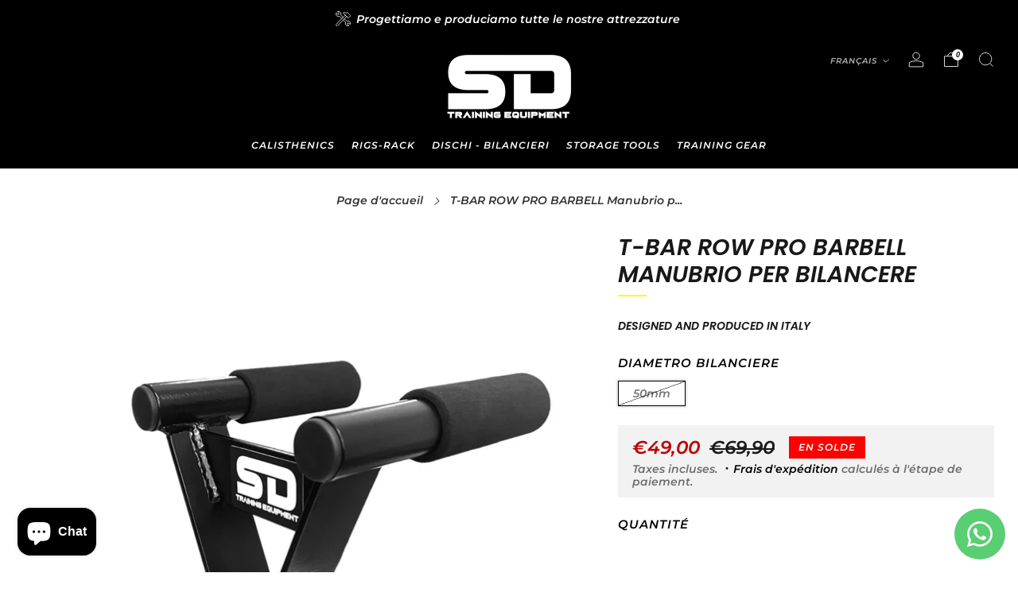

--- FILE ---
content_type: text/html; charset=utf-8
request_url: https://www.sdtrainingequipment.it/fr/products/t-bar-row-pro-barbell-manubrio-per-bilancere
body_size: 37730
content:
<!doctype html>
<html class="no-js" lang="fr">
<head>
<!-- starapps_core_start -->
<!-- This code is automatically managed by StarApps Studio -->
<!-- Please contact support@starapps.studio for any help -->
<!-- File location: snippets/starapps-core.liquid -->




<script type="text/javascript" sa-published-language-info="true" data-no-instant="true"></script>
<script type="application/json" sa-money-format="true" data-no-instant="true">{"money_format":"€{{amount_with_comma_separator}}"}</script>

    
<script type="text/javascript" src="https://assets-cdn.starapps.studio/apps/vsk/sd-training-equipment/script-107437-1699876995.js?shop=sd-training-equipment.myshopify.com" defer></script>


<!-- VSK_PRE_APP_HIDE_CODE -->

<!-- VSK_PRE_APP_HIDE_CODE_END -->
    
<!-- starapps_core_end -->

	<meta charset="utf-8">
	<meta http-equiv="X-UA-Compatible" content="IE=edge,chrome=1">
	<meta name="viewport" content="width=device-width, initial-scale=1.0, height=device-height, minimum-scale=1.0, maximum-scale=1.0">
	<meta name="theme-color" content="#1e1e1e">

	<!-- Network optimisations -->
<link rel="preconnect" href="//cdn.shopify.com" crossorigin>
<link rel="preconnect" href="//fonts.shopifycdn.com" crossorigin>

<link rel="preload" as="style" href="//www.sdtrainingequipment.it/cdn/shop/t/7/assets/theme-critical.css?v=137799742383986172871681832925"><link rel="preload" as="script" href="//www.sdtrainingequipment.it/cdn/shop/t/7/assets/scrollreveal.min.js?v=163720458850474464051681759672"><link rel="preload" href="//www.sdtrainingequipment.it/cdn/fonts/montserrat/montserrat_i6.e90155dd2f004112a61c0322d66d1f59dadfa84b.woff2" as="font" type="font/woff2" crossorigin>
<link rel="preload" href="//www.sdtrainingequipment.it/cdn/fonts/poppins/poppins_i6.bb8044d6203f492888d626dafda3c2999253e8e9.woff2" as="font" type="font/woff2" crossorigin>
<link rel="canonical" href="https://www.sdtrainingequipment.it/fr/products/t-bar-row-pro-barbell-manubrio-per-bilancere">

	<!-- Title and description ================================================== -->
	<title>T-BAR ROW PRO BARBELL Manubrio per bilancere
&ndash; SD Training Equipment</title><meta name="description" content="DISPONIBILE PRONTA CONSEGNA Le maniglie a T, sono strumenti altamente funzionali e versatili.  Le manopole in spugna garantiscono un ottima presa riducendo il rischio di infortuni. Per esercizi a corpo libero e la costruzione dei muscoli della schiena, la forza dell&#39;avambraccio e della presa, il lavoro sulle spalle o p"><!-- /snippets/social-meta-tags.liquid -->




<meta property="og:site_name" content="SD Training Equipment">
<meta property="og:url" content="https://www.sdtrainingequipment.it/fr/products/t-bar-row-pro-barbell-manubrio-per-bilancere">
<meta property="og:title" content="T-BAR ROW PRO BARBELL Manubrio per bilancere">
<meta property="og:type" content="product">
<meta property="og:description" content="DISPONIBILE PRONTA CONSEGNA Le maniglie a T, sono strumenti altamente funzionali e versatili.  Le manopole in spugna garantiscono un ottima presa riducendo il rischio di infortuni. Per esercizi a corpo libero e la costruzione dei muscoli della schiena, la forza dell&#39;avambraccio e della presa, il lavoro sulle spalle o p">

  <meta property="og:price:amount" content="49,00">
  <meta property="og:price:currency" content="EUR">

<meta property="og:image" content="http://www.sdtrainingequipment.it/cdn/shop/products/image_178f4fb4-909e-43f3-bb9b-e83d4eaff96b_1200x1200.jpg?v=1678789364"><meta property="og:image" content="http://www.sdtrainingequipment.it/cdn/shop/products/image_1200x1200.jpg?v=1678789364"><meta property="og:image" content="http://www.sdtrainingequipment.it/cdn/shop/products/image_88f04bd1-624a-4f33-a94d-6ec62bcde988_1200x1200.jpg?v=1678789364">
<meta property="og:image:secure_url" content="https://www.sdtrainingequipment.it/cdn/shop/products/image_178f4fb4-909e-43f3-bb9b-e83d4eaff96b_1200x1200.jpg?v=1678789364"><meta property="og:image:secure_url" content="https://www.sdtrainingequipment.it/cdn/shop/products/image_1200x1200.jpg?v=1678789364"><meta property="og:image:secure_url" content="https://www.sdtrainingequipment.it/cdn/shop/products/image_88f04bd1-624a-4f33-a94d-6ec62bcde988_1200x1200.jpg?v=1678789364">


<meta name="twitter:card" content="summary_large_image">
<meta name="twitter:title" content="T-BAR ROW PRO BARBELL Manubrio per bilancere">
<meta name="twitter:description" content="DISPONIBILE PRONTA CONSEGNA Le maniglie a T, sono strumenti altamente funzionali e versatili.  Le manopole in spugna garantiscono un ottima presa riducendo il rischio di infortuni. Per esercizi a corpo libero e la costruzione dei muscoli della schiena, la forza dell&#39;avambraccio e della presa, il lavoro sulle spalle o p">

	<!-- JS before CSSOM =================================================== -->
	<script type="text/javascript">
		theme = {};
		theme.t = {};
	  	theme.t.add_to_cart = 'Ajouter au panier';
	    theme.t.sold_out = 'Épuisé';
	    theme.t.unavailable = 'Non disponible';
	    theme.t.regular_price = 'Prix régulier';
	    theme.t.sale_price = 'Prix réduit';
	    theme.t.qty_notice_in_stock = 'En stock';
	    theme.t.qty_notice_low_stock = 'Stock faible';
	    theme.t.qty_notice_sold_out = 'Épuisé';
	    theme.t.qty_notice_number_in_stock_html = '<span>[qty]</span> en stock';
	    theme.t.qty_notice_number_low_stock_html = 'Seulement <span>[qty]</span> restant';
	    theme.t.discount_currency = 'Sauvegarder [discount]';
	    theme.t.discount_percentage = 'Sauvegarder [discount]%';
	    theme.t.discount_text = 'En solde';
	    theme.t.unit_price_label = 'Prix unitaire';
	    theme.t.unit_price_separator = 'par';
	    theme.money_format = '€{{amount_with_comma_separator}}';
		theme.map = {};
		theme.map_settings_url="//www.sdtrainingequipment.it/cdn/shop/t/7/assets/map_settings.min.js?v=55973849163231613841681759671";
		theme.cart_type = 'modal';
		theme.cart_ajax = true;
		theme.routes = {
			rootUrl: "/fr",
			rootUrlSlash: "/fr/",
			cartUrl: "/fr/cart",
			cartAddUrl: "/fr/cart/add",
			cartChangeUrl: "/fr/cart/change"
		};
		theme.assets = {
			plyr: "//www.sdtrainingequipment.it/cdn/shop/t/7/assets/plyr.min.js?v=4209607025050129391681759672",
			masonry: "//www.sdtrainingequipment.it/cdn/shop/t/7/assets/masonry.min.js?v=52946867241060388171681759671",
			
			fecha: "//www.sdtrainingequipment.it/cdn/shop/t/7/assets/fecha.min.js?v=77892649025288305351681759672"
		};
	</script>
	
	<style id="fontsupporttest">@font-face{font-family:"font";src:url("https://")}</style>
	<script type="text/javascript">
		function supportsFontFace() {
			function blacklist() {
				var match = /(WebKit|windows phone.+trident)\/(\d+)/i.exec(navigator.userAgent);
				return match && parseInt(match[2], 10) < (match[1] == 'WebKit' ? 533 : 6);
			}
			function hasFontFaceSrc() {
				var style = document.getElementById('fontsupporttest');
				var sheet = style.sheet || style.styleSheet;
				var cssText = sheet ? (sheet.cssRules && sheet.cssRules[0] ? sheet.cssRules[0].cssText : sheet.cssText || '') : '';
				return /src/i.test(cssText);
			}
			return !blacklist() && hasFontFaceSrc();
		}
		document.documentElement.classList.replace('no-js', 'js');
		if (window.matchMedia("(pointer: coarse)").matches) {document.documentElement.classList.add('touchevents')} else {document.documentElement.classList.add('no-touchevents')}
		if (supportsFontFace()) {document.documentElement.classList.add('fontface')}
	</script>
	<script src="//www.sdtrainingequipment.it/cdn/shop/t/7/assets/jquery.min.js?v=115860211936397945481681759672" defer="defer"></script>
	<script src="//www.sdtrainingequipment.it/cdn/shop/t/7/assets/vendor.min.js?v=75531253379542070531681832929" defer="defer"></script>
	<script src="//www.sdtrainingequipment.it/cdn/shop/t/7/assets/ajax-cart.js?v=88396093217967527571681759686" defer="defer"></script>

  <!-- CSS ================================================== -->
  






























<style data-shopify>

:root {
	--color--brand: #1e1e1e;
	--color--brand-dark: #111111;
	--color--brand-light: #2b2b2b;

	--color--accent: #ffd900;
	--color--accent-dark: #e6c300;

	--color--link: #6b6b6b;
	--color--link-dark: #000000;

	--color--text: #000000;
	--color--text-light: rgba(0, 0, 0, 0.7);
	--color--text-lighter: rgba(0, 0, 0, 0.55);
	--color--text-lightest: rgba(0, 0, 0, 0.2);
	--color--text-bg: rgba(0, 0, 0, 0.05);

	--color--headings: #191818;
	--color--alt-text: #1b1a1a;
	--color--btn: #ffffff;

	--color--product-bg: rgba(0,0,0,0);
	--color--product-sale: #C00000;

	--color--low-stock: #C00000;
	--color--in-stock: #4A9F53;

	--color--title-border: #f7ff00;

	--color--drawer-bg: #000000;

	--color--bg: rgba(0,0,0,0);
	--color--bg-alpha: rgba(0, 0, 0, 0.8);
	--color--bg-light: rgba(13, 13, 13, 0.0);
	--color--bg-dark: rgba(0, 0, 0, 0.0);

	--color--drop-shadow: rgba(42, 42, 42, 0.02);

	--color--cart-announcement-icon: #212121;

	--color--label-brand: rgba(30, 30, 30, 0.94);
	--color--label-sold_out: rgba(0, 0, 0, 0.94);
	--color--label-discount: rgba(255, 0, 0, 0.94);
	--color--label-new: rgba(255, 251, 0, 0.94);
	--color--label-custom1: rgba(229, 229, 229, 0.94);
	--color--label-custom2: rgba(229, 229, 229, 0.94);

	--color--text-label-brand: #FFFFFF;
	--color--text-label-sold_out: #FFFFFF;
	--color--text-label-discount: #FFFFFF;
	--color--text-label-new: #000000;
	--color--text-label-custom_one: #000000;
	--color--text-label-custom_two: #000000;

	--font--size-base: 16.0;
	--font--line-base: 30;

	--font--size-h1: 24;
	--font--size-h2: 20;
	--font--size-h3: 17;
	--font--size-h4: 15;
	--font--size-h5: 14;
	--font--size-h6: 13;

	--font--size-grid: 14;
	--font--size-nav: 12;
	--font--size-product-form-headings: 13;

	--font--body: Montserrat, sans-serif;
	--font--body-style: italic;
  --font--body-weight: 600;

  --font--title: Poppins, sans-serif;
	--font--title-weight: 600;
	--font--title-style: italic;
	--font--title-space: 0px;
	--font--title-transform: uppercase;
	--font--title-border: 1;
	--font--title-border-size: 2px;

	--font--button: Montserrat, sans-serif;
	--font--button-weight: 600;
	--font--button-style: italic;

	--font--button-space: 1px;
	--font--button-transform: uppercase;
	--font--button-size: 14;
	--font--button-mobile-size: 12px;

	--checkbox-check-invert: 1;
}
</style>

	<style>@font-face {
  font-family: Montserrat;
  font-weight: 600;
  font-style: italic;
  font-display: swap;
  src: url("//www.sdtrainingequipment.it/cdn/fonts/montserrat/montserrat_i6.e90155dd2f004112a61c0322d66d1f59dadfa84b.woff2") format("woff2"),
       url("//www.sdtrainingequipment.it/cdn/fonts/montserrat/montserrat_i6.41470518d8e9d7f1bcdd29a447c2397e5393943f.woff") format("woff");
}

@font-face {
  font-family: Poppins;
  font-weight: 600;
  font-style: italic;
  font-display: swap;
  src: url("//www.sdtrainingequipment.it/cdn/fonts/poppins/poppins_i6.bb8044d6203f492888d626dafda3c2999253e8e9.woff2") format("woff2"),
       url("//www.sdtrainingequipment.it/cdn/fonts/poppins/poppins_i6.e233dec1a61b1e7dead9f920159eda42280a02c3.woff") format("woff");
}

@font-face {
  font-family: Montserrat;
  font-weight: 900;
  font-style: italic;
  font-display: swap;
  src: url("//www.sdtrainingequipment.it/cdn/fonts/montserrat/montserrat_i9.cd566e55c5982a3a39b3949665a79c881e095b14.woff2") format("woff2"),
       url("//www.sdtrainingequipment.it/cdn/fonts/montserrat/montserrat_i9.b18527943b7f5bc1488b82e39deb595a73d3e645.woff") format("woff");
}

@font-face {
  font-family: Montserrat;
  font-weight: 600;
  font-style: italic;
  font-display: swap;
  src: url("//www.sdtrainingequipment.it/cdn/fonts/montserrat/montserrat_i6.e90155dd2f004112a61c0322d66d1f59dadfa84b.woff2") format("woff2"),
       url("//www.sdtrainingequipment.it/cdn/fonts/montserrat/montserrat_i6.41470518d8e9d7f1bcdd29a447c2397e5393943f.woff") format("woff");
}

@font-face {
  font-family: Montserrat;
  font-weight: 900;
  font-style: italic;
  font-display: swap;
  src: url("//www.sdtrainingequipment.it/cdn/fonts/montserrat/montserrat_i9.cd566e55c5982a3a39b3949665a79c881e095b14.woff2") format("woff2"),
       url("//www.sdtrainingequipment.it/cdn/fonts/montserrat/montserrat_i9.b18527943b7f5bc1488b82e39deb595a73d3e645.woff") format("woff");
}

</style>

<link rel="stylesheet" href="//www.sdtrainingequipment.it/cdn/shop/t/7/assets/theme-critical.css?v=137799742383986172871681832925">

<link rel="preload" href="//www.sdtrainingequipment.it/cdn/shop/t/7/assets/theme.css?v=10081700658216675801681832923" as="style" onload="this.onload=null;this.rel='stylesheet'">
<noscript><link rel="stylesheet" href="//www.sdtrainingequipment.it/cdn/shop/t/7/assets/theme.css?v=10081700658216675801681832923"></noscript>
<script>
	/*! loadCSS rel=preload polyfill. [c]2017 Filament Group, Inc. MIT License */
	(function(w){"use strict";if(!w.loadCSS){w.loadCSS=function(){}}var rp=loadCSS.relpreload={};rp.support=(function(){var ret;try{ret=w.document.createElement("link").relList.supports("preload")}catch(e){ret=false}return function(){return ret}})();rp.bindMediaToggle=function(link){var finalMedia=link.media||"all";function enableStylesheet(){if(link.addEventListener){link.removeEventListener("load",enableStylesheet)}else if(link.attachEvent){link.detachEvent("onload",enableStylesheet)}link.setAttribute("onload",null);link.media=finalMedia}if(link.addEventListener){link.addEventListener("load",enableStylesheet)}else if(link.attachEvent){link.attachEvent("onload",enableStylesheet)}setTimeout(function(){link.rel="stylesheet";link.media="only x"});setTimeout(enableStylesheet,3000)};rp.poly=function(){if(rp.support()){return}var links=w.document.getElementsByTagName("link");for(var i=0;i<links.length;i+=1){var link=links[i];if(link.rel==="preload"&&link.getAttribute("as")==="style"&&!link.getAttribute("data-loadcss")){link.setAttribute("data-loadcss",true);rp.bindMediaToggle(link)}}};if(!rp.support()){rp.poly();var run=w.setInterval(rp.poly,500);if(w.addEventListener){w.addEventListener("load",function(){rp.poly();w.clearInterval(run)})}else if(w.attachEvent){w.attachEvent("onload",function(){rp.poly();w.clearInterval(run)})}}if(typeof exports!=="undefined"){exports.loadCSS=loadCSS}else{w.loadCSS=loadCSS}}(typeof global!=="undefined"?global:this));
</script>

	<!-- JS after CSSOM=================================================== -->
	<script src="//www.sdtrainingequipment.it/cdn/shop/t/7/assets/theme.min.js?v=163012959773562209071681832930" defer="defer"></script>
	<script src="//www.sdtrainingequipment.it/cdn/shop/t/7/assets/custom.js?v=152733329445290166911681759672" defer="defer"></script>

	

  
		<script src="//www.sdtrainingequipment.it/cdn/shop/t/7/assets/scrollreveal.min.js?v=163720458850474464051681759672"></script>
	
	

	<!-- Header hook for plugins ================================================== -->
  <script>window.performance && window.performance.mark && window.performance.mark('shopify.content_for_header.start');</script><meta name="google-site-verification" content="Ckt3pr9-7PhLkJM1ZwXnXma6dZmcNsEVGUyIcysgqqg">
<meta name="google-site-verification" content="hOxPnkC_Youz0c2big1wU2B8BxmAVdPeFz5HXFeVouc">
<meta name="google-site-verification" content="dT1epiEvPCP0Lwup2_I55_I0y7MrArNVbdJcwWpubtQ">
<meta id="shopify-digital-wallet" name="shopify-digital-wallet" content="/59667775697/digital_wallets/dialog">
<meta name="shopify-checkout-api-token" content="cca1dca8ab0a83d661a557b721fee39b">
<link rel="alternate" hreflang="x-default" href="https://www.sdtrainingequipment.it/products/t-bar-row-pro-barbell-manubrio-per-bilancere">
<link rel="alternate" hreflang="it" href="https://www.sdtrainingequipment.it/products/t-bar-row-pro-barbell-manubrio-per-bilancere">
<link rel="alternate" hreflang="de" href="https://www.sdtrainingequipment.it/de/products/t-bar-row-pro-barbell-manubrio-per-bilancere">
<link rel="alternate" hreflang="en" href="https://www.sdtrainingequipment.it/en/products/t-bar-row-pro-barbell-manubrio-per-bilancere">
<link rel="alternate" hreflang="es" href="https://www.sdtrainingequipment.it/es/products/t-bar-row-pro-barbell-manubrio-per-bilancere">
<link rel="alternate" hreflang="fr" href="https://www.sdtrainingequipment.it/fr/products/t-bar-row-pro-barbell-manubrio-per-bilancere">
<link rel="alternate" type="application/json+oembed" href="https://www.sdtrainingequipment.it/fr/products/t-bar-row-pro-barbell-manubrio-per-bilancere.oembed">
<script async="async" src="/checkouts/internal/preloads.js?locale=fr-IT"></script>
<link rel="preconnect" href="https://shop.app" crossorigin="anonymous">
<script async="async" src="https://shop.app/checkouts/internal/preloads.js?locale=fr-IT&shop_id=59667775697" crossorigin="anonymous"></script>
<script id="apple-pay-shop-capabilities" type="application/json">{"shopId":59667775697,"countryCode":"IT","currencyCode":"EUR","merchantCapabilities":["supports3DS"],"merchantId":"gid:\/\/shopify\/Shop\/59667775697","merchantName":"SD Training Equipment","requiredBillingContactFields":["postalAddress","email","phone"],"requiredShippingContactFields":["postalAddress","email","phone"],"shippingType":"shipping","supportedNetworks":["visa","maestro","masterCard","amex"],"total":{"type":"pending","label":"SD Training Equipment","amount":"1.00"},"shopifyPaymentsEnabled":true,"supportsSubscriptions":true}</script>
<script id="shopify-features" type="application/json">{"accessToken":"cca1dca8ab0a83d661a557b721fee39b","betas":["rich-media-storefront-analytics"],"domain":"www.sdtrainingequipment.it","predictiveSearch":true,"shopId":59667775697,"locale":"fr"}</script>
<script>var Shopify = Shopify || {};
Shopify.shop = "sd-training-equipment.myshopify.com";
Shopify.locale = "fr";
Shopify.currency = {"active":"EUR","rate":"1.0"};
Shopify.country = "IT";
Shopify.theme = {"name":"Venue","id":147312148808,"schema_name":"Venue","schema_version":"9.0.1","theme_store_id":836,"role":"main"};
Shopify.theme.handle = "null";
Shopify.theme.style = {"id":null,"handle":null};
Shopify.cdnHost = "www.sdtrainingequipment.it/cdn";
Shopify.routes = Shopify.routes || {};
Shopify.routes.root = "/fr/";</script>
<script type="module">!function(o){(o.Shopify=o.Shopify||{}).modules=!0}(window);</script>
<script>!function(o){function n(){var o=[];function n(){o.push(Array.prototype.slice.apply(arguments))}return n.q=o,n}var t=o.Shopify=o.Shopify||{};t.loadFeatures=n(),t.autoloadFeatures=n()}(window);</script>
<script>
  window.ShopifyPay = window.ShopifyPay || {};
  window.ShopifyPay.apiHost = "shop.app\/pay";
  window.ShopifyPay.redirectState = null;
</script>
<script id="shop-js-analytics" type="application/json">{"pageType":"product"}</script>
<script defer="defer" async type="module" src="//www.sdtrainingequipment.it/cdn/shopifycloud/shop-js/modules/v2/client.init-shop-cart-sync_Lpn8ZOi5.fr.esm.js"></script>
<script defer="defer" async type="module" src="//www.sdtrainingequipment.it/cdn/shopifycloud/shop-js/modules/v2/chunk.common_X4Hu3kma.esm.js"></script>
<script defer="defer" async type="module" src="//www.sdtrainingequipment.it/cdn/shopifycloud/shop-js/modules/v2/chunk.modal_BV0V5IrV.esm.js"></script>
<script type="module">
  await import("//www.sdtrainingequipment.it/cdn/shopifycloud/shop-js/modules/v2/client.init-shop-cart-sync_Lpn8ZOi5.fr.esm.js");
await import("//www.sdtrainingequipment.it/cdn/shopifycloud/shop-js/modules/v2/chunk.common_X4Hu3kma.esm.js");
await import("//www.sdtrainingequipment.it/cdn/shopifycloud/shop-js/modules/v2/chunk.modal_BV0V5IrV.esm.js");

  window.Shopify.SignInWithShop?.initShopCartSync?.({"fedCMEnabled":true,"windoidEnabled":true});

</script>
<script>
  window.Shopify = window.Shopify || {};
  if (!window.Shopify.featureAssets) window.Shopify.featureAssets = {};
  window.Shopify.featureAssets['shop-js'] = {"shop-cart-sync":["modules/v2/client.shop-cart-sync_hBo3gat_.fr.esm.js","modules/v2/chunk.common_X4Hu3kma.esm.js","modules/v2/chunk.modal_BV0V5IrV.esm.js"],"init-fed-cm":["modules/v2/client.init-fed-cm_BoVeauXL.fr.esm.js","modules/v2/chunk.common_X4Hu3kma.esm.js","modules/v2/chunk.modal_BV0V5IrV.esm.js"],"init-shop-email-lookup-coordinator":["modules/v2/client.init-shop-email-lookup-coordinator_CX4-Y-CZ.fr.esm.js","modules/v2/chunk.common_X4Hu3kma.esm.js","modules/v2/chunk.modal_BV0V5IrV.esm.js"],"init-windoid":["modules/v2/client.init-windoid_iuUmw7cp.fr.esm.js","modules/v2/chunk.common_X4Hu3kma.esm.js","modules/v2/chunk.modal_BV0V5IrV.esm.js"],"shop-button":["modules/v2/client.shop-button_DumFxEIo.fr.esm.js","modules/v2/chunk.common_X4Hu3kma.esm.js","modules/v2/chunk.modal_BV0V5IrV.esm.js"],"shop-cash-offers":["modules/v2/client.shop-cash-offers_BPdnZcGX.fr.esm.js","modules/v2/chunk.common_X4Hu3kma.esm.js","modules/v2/chunk.modal_BV0V5IrV.esm.js"],"shop-toast-manager":["modules/v2/client.shop-toast-manager_sjv6XvZD.fr.esm.js","modules/v2/chunk.common_X4Hu3kma.esm.js","modules/v2/chunk.modal_BV0V5IrV.esm.js"],"init-shop-cart-sync":["modules/v2/client.init-shop-cart-sync_Lpn8ZOi5.fr.esm.js","modules/v2/chunk.common_X4Hu3kma.esm.js","modules/v2/chunk.modal_BV0V5IrV.esm.js"],"init-customer-accounts-sign-up":["modules/v2/client.init-customer-accounts-sign-up_DQVKlaja.fr.esm.js","modules/v2/client.shop-login-button_DkHUpD44.fr.esm.js","modules/v2/chunk.common_X4Hu3kma.esm.js","modules/v2/chunk.modal_BV0V5IrV.esm.js"],"pay-button":["modules/v2/client.pay-button_DN6Ek-nh.fr.esm.js","modules/v2/chunk.common_X4Hu3kma.esm.js","modules/v2/chunk.modal_BV0V5IrV.esm.js"],"init-customer-accounts":["modules/v2/client.init-customer-accounts_BQOJrVdv.fr.esm.js","modules/v2/client.shop-login-button_DkHUpD44.fr.esm.js","modules/v2/chunk.common_X4Hu3kma.esm.js","modules/v2/chunk.modal_BV0V5IrV.esm.js"],"avatar":["modules/v2/client.avatar_BTnouDA3.fr.esm.js"],"init-shop-for-new-customer-accounts":["modules/v2/client.init-shop-for-new-customer-accounts_DW7xpOCZ.fr.esm.js","modules/v2/client.shop-login-button_DkHUpD44.fr.esm.js","modules/v2/chunk.common_X4Hu3kma.esm.js","modules/v2/chunk.modal_BV0V5IrV.esm.js"],"shop-follow-button":["modules/v2/client.shop-follow-button_CXr7UFuQ.fr.esm.js","modules/v2/chunk.common_X4Hu3kma.esm.js","modules/v2/chunk.modal_BV0V5IrV.esm.js"],"checkout-modal":["modules/v2/client.checkout-modal_CXg0VCPn.fr.esm.js","modules/v2/chunk.common_X4Hu3kma.esm.js","modules/v2/chunk.modal_BV0V5IrV.esm.js"],"shop-login-button":["modules/v2/client.shop-login-button_DkHUpD44.fr.esm.js","modules/v2/chunk.common_X4Hu3kma.esm.js","modules/v2/chunk.modal_BV0V5IrV.esm.js"],"lead-capture":["modules/v2/client.lead-capture_C9SxlK5K.fr.esm.js","modules/v2/chunk.common_X4Hu3kma.esm.js","modules/v2/chunk.modal_BV0V5IrV.esm.js"],"shop-login":["modules/v2/client.shop-login_DQBEMTrD.fr.esm.js","modules/v2/chunk.common_X4Hu3kma.esm.js","modules/v2/chunk.modal_BV0V5IrV.esm.js"],"payment-terms":["modules/v2/client.payment-terms_CokxZuo0.fr.esm.js","modules/v2/chunk.common_X4Hu3kma.esm.js","modules/v2/chunk.modal_BV0V5IrV.esm.js"]};
</script>
<script>(function() {
  var isLoaded = false;
  function asyncLoad() {
    if (isLoaded) return;
    isLoaded = true;
    var urls = ["https:\/\/servicepoints.sendcloud.sc\/shops\/shopify\/embed\/ef76085e-4fa9-4937-8131-0248f3f1fe29.js?shop=sd-training-equipment.myshopify.com","https:\/\/d2fk970j0emtue.cloudfront.net\/shop\/js\/free-gift-cart-upsell-pro.min.js?shop=sd-training-equipment.myshopify.com","\/\/full-page-zoom.product-image-zoom.com\/js\/core\/main.min.js?timestamp=1702833613\u0026shop=sd-training-equipment.myshopify.com","https:\/\/cdn.shopify.com\/s\/files\/1\/0596\/6777\/5697\/t\/7\/assets\/booster_eu_cookie_59667775697.js?v=1703068791\u0026shop=sd-training-equipment.myshopify.com"];
    for (var i = 0; i < urls.length; i++) {
      var s = document.createElement('script');
      s.type = 'text/javascript';
      s.async = true;
      s.src = urls[i];
      var x = document.getElementsByTagName('script')[0];
      x.parentNode.insertBefore(s, x);
    }
  };
  if(window.attachEvent) {
    window.attachEvent('onload', asyncLoad);
  } else {
    window.addEventListener('load', asyncLoad, false);
  }
})();</script>
<script id="__st">var __st={"a":59667775697,"offset":3600,"reqid":"9911cb5d-e277-432e-ae4c-f43bf4d93e62-1769781160","pageurl":"www.sdtrainingequipment.it\/fr\/products\/t-bar-row-pro-barbell-manubrio-per-bilancere","u":"07683e33b3e3","p":"product","rtyp":"product","rid":6780345974993};</script>
<script>window.ShopifyPaypalV4VisibilityTracking = true;</script>
<script id="captcha-bootstrap">!function(){'use strict';const t='contact',e='account',n='new_comment',o=[[t,t],['blogs',n],['comments',n],[t,'customer']],c=[[e,'customer_login'],[e,'guest_login'],[e,'recover_customer_password'],[e,'create_customer']],r=t=>t.map((([t,e])=>`form[action*='/${t}']:not([data-nocaptcha='true']) input[name='form_type'][value='${e}']`)).join(','),a=t=>()=>t?[...document.querySelectorAll(t)].map((t=>t.form)):[];function s(){const t=[...o],e=r(t);return a(e)}const i='password',u='form_key',d=['recaptcha-v3-token','g-recaptcha-response','h-captcha-response',i],f=()=>{try{return window.sessionStorage}catch{return}},m='__shopify_v',_=t=>t.elements[u];function p(t,e,n=!1){try{const o=window.sessionStorage,c=JSON.parse(o.getItem(e)),{data:r}=function(t){const{data:e,action:n}=t;return t[m]||n?{data:e,action:n}:{data:t,action:n}}(c);for(const[e,n]of Object.entries(r))t.elements[e]&&(t.elements[e].value=n);n&&o.removeItem(e)}catch(o){console.error('form repopulation failed',{error:o})}}const l='form_type',E='cptcha';function T(t){t.dataset[E]=!0}const w=window,h=w.document,L='Shopify',v='ce_forms',y='captcha';let A=!1;((t,e)=>{const n=(g='f06e6c50-85a8-45c8-87d0-21a2b65856fe',I='https://cdn.shopify.com/shopifycloud/storefront-forms-hcaptcha/ce_storefront_forms_captcha_hcaptcha.v1.5.2.iife.js',D={infoText:'Protégé par hCaptcha',privacyText:'Confidentialité',termsText:'Conditions'},(t,e,n)=>{const o=w[L][v],c=o.bindForm;if(c)return c(t,g,e,D).then(n);var r;o.q.push([[t,g,e,D],n]),r=I,A||(h.body.append(Object.assign(h.createElement('script'),{id:'captcha-provider',async:!0,src:r})),A=!0)});var g,I,D;w[L]=w[L]||{},w[L][v]=w[L][v]||{},w[L][v].q=[],w[L][y]=w[L][y]||{},w[L][y].protect=function(t,e){n(t,void 0,e),T(t)},Object.freeze(w[L][y]),function(t,e,n,w,h,L){const[v,y,A,g]=function(t,e,n){const i=e?o:[],u=t?c:[],d=[...i,...u],f=r(d),m=r(i),_=r(d.filter((([t,e])=>n.includes(e))));return[a(f),a(m),a(_),s()]}(w,h,L),I=t=>{const e=t.target;return e instanceof HTMLFormElement?e:e&&e.form},D=t=>v().includes(t);t.addEventListener('submit',(t=>{const e=I(t);if(!e)return;const n=D(e)&&!e.dataset.hcaptchaBound&&!e.dataset.recaptchaBound,o=_(e),c=g().includes(e)&&(!o||!o.value);(n||c)&&t.preventDefault(),c&&!n&&(function(t){try{if(!f())return;!function(t){const e=f();if(!e)return;const n=_(t);if(!n)return;const o=n.value;o&&e.removeItem(o)}(t);const e=Array.from(Array(32),(()=>Math.random().toString(36)[2])).join('');!function(t,e){_(t)||t.append(Object.assign(document.createElement('input'),{type:'hidden',name:u})),t.elements[u].value=e}(t,e),function(t,e){const n=f();if(!n)return;const o=[...t.querySelectorAll(`input[type='${i}']`)].map((({name:t})=>t)),c=[...d,...o],r={};for(const[a,s]of new FormData(t).entries())c.includes(a)||(r[a]=s);n.setItem(e,JSON.stringify({[m]:1,action:t.action,data:r}))}(t,e)}catch(e){console.error('failed to persist form',e)}}(e),e.submit())}));const S=(t,e)=>{t&&!t.dataset[E]&&(n(t,e.some((e=>e===t))),T(t))};for(const o of['focusin','change'])t.addEventListener(o,(t=>{const e=I(t);D(e)&&S(e,y())}));const B=e.get('form_key'),M=e.get(l),P=B&&M;t.addEventListener('DOMContentLoaded',(()=>{const t=y();if(P)for(const e of t)e.elements[l].value===M&&p(e,B);[...new Set([...A(),...v().filter((t=>'true'===t.dataset.shopifyCaptcha))])].forEach((e=>S(e,t)))}))}(h,new URLSearchParams(w.location.search),n,t,e,['guest_login'])})(!0,!0)}();</script>
<script integrity="sha256-4kQ18oKyAcykRKYeNunJcIwy7WH5gtpwJnB7kiuLZ1E=" data-source-attribution="shopify.loadfeatures" defer="defer" src="//www.sdtrainingequipment.it/cdn/shopifycloud/storefront/assets/storefront/load_feature-a0a9edcb.js" crossorigin="anonymous"></script>
<script crossorigin="anonymous" defer="defer" src="//www.sdtrainingequipment.it/cdn/shopifycloud/storefront/assets/shopify_pay/storefront-65b4c6d7.js?v=20250812"></script>
<script data-source-attribution="shopify.dynamic_checkout.dynamic.init">var Shopify=Shopify||{};Shopify.PaymentButton=Shopify.PaymentButton||{isStorefrontPortableWallets:!0,init:function(){window.Shopify.PaymentButton.init=function(){};var t=document.createElement("script");t.src="https://www.sdtrainingequipment.it/cdn/shopifycloud/portable-wallets/latest/portable-wallets.fr.js",t.type="module",document.head.appendChild(t)}};
</script>
<script data-source-attribution="shopify.dynamic_checkout.buyer_consent">
  function portableWalletsHideBuyerConsent(e){var t=document.getElementById("shopify-buyer-consent"),n=document.getElementById("shopify-subscription-policy-button");t&&n&&(t.classList.add("hidden"),t.setAttribute("aria-hidden","true"),n.removeEventListener("click",e))}function portableWalletsShowBuyerConsent(e){var t=document.getElementById("shopify-buyer-consent"),n=document.getElementById("shopify-subscription-policy-button");t&&n&&(t.classList.remove("hidden"),t.removeAttribute("aria-hidden"),n.addEventListener("click",e))}window.Shopify?.PaymentButton&&(window.Shopify.PaymentButton.hideBuyerConsent=portableWalletsHideBuyerConsent,window.Shopify.PaymentButton.showBuyerConsent=portableWalletsShowBuyerConsent);
</script>
<script>
  function portableWalletsCleanup(e){e&&e.src&&console.error("Failed to load portable wallets script "+e.src);var t=document.querySelectorAll("shopify-accelerated-checkout .shopify-payment-button__skeleton, shopify-accelerated-checkout-cart .wallet-cart-button__skeleton"),e=document.getElementById("shopify-buyer-consent");for(let e=0;e<t.length;e++)t[e].remove();e&&e.remove()}function portableWalletsNotLoadedAsModule(e){e instanceof ErrorEvent&&"string"==typeof e.message&&e.message.includes("import.meta")&&"string"==typeof e.filename&&e.filename.includes("portable-wallets")&&(window.removeEventListener("error",portableWalletsNotLoadedAsModule),window.Shopify.PaymentButton.failedToLoad=e,"loading"===document.readyState?document.addEventListener("DOMContentLoaded",window.Shopify.PaymentButton.init):window.Shopify.PaymentButton.init())}window.addEventListener("error",portableWalletsNotLoadedAsModule);
</script>

<script type="module" src="https://www.sdtrainingequipment.it/cdn/shopifycloud/portable-wallets/latest/portable-wallets.fr.js" onError="portableWalletsCleanup(this)" crossorigin="anonymous"></script>
<script nomodule>
  document.addEventListener("DOMContentLoaded", portableWalletsCleanup);
</script>

<script id='scb4127' type='text/javascript' async='' src='https://www.sdtrainingequipment.it/cdn/shopifycloud/privacy-banner/storefront-banner.js'></script><link id="shopify-accelerated-checkout-styles" rel="stylesheet" media="screen" href="https://www.sdtrainingequipment.it/cdn/shopifycloud/portable-wallets/latest/accelerated-checkout-backwards-compat.css" crossorigin="anonymous">
<style id="shopify-accelerated-checkout-cart">
        #shopify-buyer-consent {
  margin-top: 1em;
  display: inline-block;
  width: 100%;
}

#shopify-buyer-consent.hidden {
  display: none;
}

#shopify-subscription-policy-button {
  background: none;
  border: none;
  padding: 0;
  text-decoration: underline;
  font-size: inherit;
  cursor: pointer;
}

#shopify-subscription-policy-button::before {
  box-shadow: none;
}

      </style>

<script>window.performance && window.performance.mark && window.performance.mark('shopify.content_for_header.end');</script>

<!-- BEGIN app block: shopify://apps/whatsapp-button/blocks/app-embed-block/96d80a63-e860-4262-a001-8b82ac4d00e6 --><script>
    (function() {
        function asyncLoad() {
            var url = 'https://whatsapp-button.eazeapps.io/api/buttonInstallation/scriptTag?shopId=3066&v=1758647863';
            var s = document.createElement('script');
            s.type = 'text/javascript';
            s.async = true;
            s.src = url;
            var x = document.getElementsByTagName('script')[0];
            x.parentNode.insertBefore(s, x);
        };
        if(window.attachEvent) {
            window.attachEvent('onload', asyncLoad);
        } else {
            window.addEventListener('load', asyncLoad, false);
        }
    })();
</script>

<!-- END app block --><script src="https://cdn.shopify.com/extensions/e8878072-2f6b-4e89-8082-94b04320908d/inbox-1254/assets/inbox-chat-loader.js" type="text/javascript" defer="defer"></script>
<script src="https://cdn.shopify.com/extensions/8d2c31d3-a828-4daf-820f-80b7f8e01c39/nova-eu-cookie-bar-gdpr-4/assets/nova-cookie-app-embed.js" type="text/javascript" defer="defer"></script>
<link href="https://cdn.shopify.com/extensions/8d2c31d3-a828-4daf-820f-80b7f8e01c39/nova-eu-cookie-bar-gdpr-4/assets/nova-cookie.css" rel="stylesheet" type="text/css" media="all">
<link href="https://monorail-edge.shopifysvc.com" rel="dns-prefetch">
<script>(function(){if ("sendBeacon" in navigator && "performance" in window) {try {var session_token_from_headers = performance.getEntriesByType('navigation')[0].serverTiming.find(x => x.name == '_s').description;} catch {var session_token_from_headers = undefined;}var session_cookie_matches = document.cookie.match(/_shopify_s=([^;]*)/);var session_token_from_cookie = session_cookie_matches && session_cookie_matches.length === 2 ? session_cookie_matches[1] : "";var session_token = session_token_from_headers || session_token_from_cookie || "";function handle_abandonment_event(e) {var entries = performance.getEntries().filter(function(entry) {return /monorail-edge.shopifysvc.com/.test(entry.name);});if (!window.abandonment_tracked && entries.length === 0) {window.abandonment_tracked = true;var currentMs = Date.now();var navigation_start = performance.timing.navigationStart;var payload = {shop_id: 59667775697,url: window.location.href,navigation_start,duration: currentMs - navigation_start,session_token,page_type: "product"};window.navigator.sendBeacon("https://monorail-edge.shopifysvc.com/v1/produce", JSON.stringify({schema_id: "online_store_buyer_site_abandonment/1.1",payload: payload,metadata: {event_created_at_ms: currentMs,event_sent_at_ms: currentMs}}));}}window.addEventListener('pagehide', handle_abandonment_event);}}());</script>
<script id="web-pixels-manager-setup">(function e(e,d,r,n,o){if(void 0===o&&(o={}),!Boolean(null===(a=null===(i=window.Shopify)||void 0===i?void 0:i.analytics)||void 0===a?void 0:a.replayQueue)){var i,a;window.Shopify=window.Shopify||{};var t=window.Shopify;t.analytics=t.analytics||{};var s=t.analytics;s.replayQueue=[],s.publish=function(e,d,r){return s.replayQueue.push([e,d,r]),!0};try{self.performance.mark("wpm:start")}catch(e){}var l=function(){var e={modern:/Edge?\/(1{2}[4-9]|1[2-9]\d|[2-9]\d{2}|\d{4,})\.\d+(\.\d+|)|Firefox\/(1{2}[4-9]|1[2-9]\d|[2-9]\d{2}|\d{4,})\.\d+(\.\d+|)|Chrom(ium|e)\/(9{2}|\d{3,})\.\d+(\.\d+|)|(Maci|X1{2}).+ Version\/(15\.\d+|(1[6-9]|[2-9]\d|\d{3,})\.\d+)([,.]\d+|)( \(\w+\)|)( Mobile\/\w+|) Safari\/|Chrome.+OPR\/(9{2}|\d{3,})\.\d+\.\d+|(CPU[ +]OS|iPhone[ +]OS|CPU[ +]iPhone|CPU IPhone OS|CPU iPad OS)[ +]+(15[._]\d+|(1[6-9]|[2-9]\d|\d{3,})[._]\d+)([._]\d+|)|Android:?[ /-](13[3-9]|1[4-9]\d|[2-9]\d{2}|\d{4,})(\.\d+|)(\.\d+|)|Android.+Firefox\/(13[5-9]|1[4-9]\d|[2-9]\d{2}|\d{4,})\.\d+(\.\d+|)|Android.+Chrom(ium|e)\/(13[3-9]|1[4-9]\d|[2-9]\d{2}|\d{4,})\.\d+(\.\d+|)|SamsungBrowser\/([2-9]\d|\d{3,})\.\d+/,legacy:/Edge?\/(1[6-9]|[2-9]\d|\d{3,})\.\d+(\.\d+|)|Firefox\/(5[4-9]|[6-9]\d|\d{3,})\.\d+(\.\d+|)|Chrom(ium|e)\/(5[1-9]|[6-9]\d|\d{3,})\.\d+(\.\d+|)([\d.]+$|.*Safari\/(?![\d.]+ Edge\/[\d.]+$))|(Maci|X1{2}).+ Version\/(10\.\d+|(1[1-9]|[2-9]\d|\d{3,})\.\d+)([,.]\d+|)( \(\w+\)|)( Mobile\/\w+|) Safari\/|Chrome.+OPR\/(3[89]|[4-9]\d|\d{3,})\.\d+\.\d+|(CPU[ +]OS|iPhone[ +]OS|CPU[ +]iPhone|CPU IPhone OS|CPU iPad OS)[ +]+(10[._]\d+|(1[1-9]|[2-9]\d|\d{3,})[._]\d+)([._]\d+|)|Android:?[ /-](13[3-9]|1[4-9]\d|[2-9]\d{2}|\d{4,})(\.\d+|)(\.\d+|)|Mobile Safari.+OPR\/([89]\d|\d{3,})\.\d+\.\d+|Android.+Firefox\/(13[5-9]|1[4-9]\d|[2-9]\d{2}|\d{4,})\.\d+(\.\d+|)|Android.+Chrom(ium|e)\/(13[3-9]|1[4-9]\d|[2-9]\d{2}|\d{4,})\.\d+(\.\d+|)|Android.+(UC? ?Browser|UCWEB|U3)[ /]?(15\.([5-9]|\d{2,})|(1[6-9]|[2-9]\d|\d{3,})\.\d+)\.\d+|SamsungBrowser\/(5\.\d+|([6-9]|\d{2,})\.\d+)|Android.+MQ{2}Browser\/(14(\.(9|\d{2,})|)|(1[5-9]|[2-9]\d|\d{3,})(\.\d+|))(\.\d+|)|K[Aa][Ii]OS\/(3\.\d+|([4-9]|\d{2,})\.\d+)(\.\d+|)/},d=e.modern,r=e.legacy,n=navigator.userAgent;return n.match(d)?"modern":n.match(r)?"legacy":"unknown"}(),u="modern"===l?"modern":"legacy",c=(null!=n?n:{modern:"",legacy:""})[u],f=function(e){return[e.baseUrl,"/wpm","/b",e.hashVersion,"modern"===e.buildTarget?"m":"l",".js"].join("")}({baseUrl:d,hashVersion:r,buildTarget:u}),m=function(e){var d=e.version,r=e.bundleTarget,n=e.surface,o=e.pageUrl,i=e.monorailEndpoint;return{emit:function(e){var a=e.status,t=e.errorMsg,s=(new Date).getTime(),l=JSON.stringify({metadata:{event_sent_at_ms:s},events:[{schema_id:"web_pixels_manager_load/3.1",payload:{version:d,bundle_target:r,page_url:o,status:a,surface:n,error_msg:t},metadata:{event_created_at_ms:s}}]});if(!i)return console&&console.warn&&console.warn("[Web Pixels Manager] No Monorail endpoint provided, skipping logging."),!1;try{return self.navigator.sendBeacon.bind(self.navigator)(i,l)}catch(e){}var u=new XMLHttpRequest;try{return u.open("POST",i,!0),u.setRequestHeader("Content-Type","text/plain"),u.send(l),!0}catch(e){return console&&console.warn&&console.warn("[Web Pixels Manager] Got an unhandled error while logging to Monorail."),!1}}}}({version:r,bundleTarget:l,surface:e.surface,pageUrl:self.location.href,monorailEndpoint:e.monorailEndpoint});try{o.browserTarget=l,function(e){var d=e.src,r=e.async,n=void 0===r||r,o=e.onload,i=e.onerror,a=e.sri,t=e.scriptDataAttributes,s=void 0===t?{}:t,l=document.createElement("script"),u=document.querySelector("head"),c=document.querySelector("body");if(l.async=n,l.src=d,a&&(l.integrity=a,l.crossOrigin="anonymous"),s)for(var f in s)if(Object.prototype.hasOwnProperty.call(s,f))try{l.dataset[f]=s[f]}catch(e){}if(o&&l.addEventListener("load",o),i&&l.addEventListener("error",i),u)u.appendChild(l);else{if(!c)throw new Error("Did not find a head or body element to append the script");c.appendChild(l)}}({src:f,async:!0,onload:function(){if(!function(){var e,d;return Boolean(null===(d=null===(e=window.Shopify)||void 0===e?void 0:e.analytics)||void 0===d?void 0:d.initialized)}()){var d=window.webPixelsManager.init(e)||void 0;if(d){var r=window.Shopify.analytics;r.replayQueue.forEach((function(e){var r=e[0],n=e[1],o=e[2];d.publishCustomEvent(r,n,o)})),r.replayQueue=[],r.publish=d.publishCustomEvent,r.visitor=d.visitor,r.initialized=!0}}},onerror:function(){return m.emit({status:"failed",errorMsg:"".concat(f," has failed to load")})},sri:function(e){var d=/^sha384-[A-Za-z0-9+/=]+$/;return"string"==typeof e&&d.test(e)}(c)?c:"",scriptDataAttributes:o}),m.emit({status:"loading"})}catch(e){m.emit({status:"failed",errorMsg:(null==e?void 0:e.message)||"Unknown error"})}}})({shopId: 59667775697,storefrontBaseUrl: "https://www.sdtrainingequipment.it",extensionsBaseUrl: "https://extensions.shopifycdn.com/cdn/shopifycloud/web-pixels-manager",monorailEndpoint: "https://monorail-edge.shopifysvc.com/unstable/produce_batch",surface: "storefront-renderer",enabledBetaFlags: ["2dca8a86"],webPixelsConfigList: [{"id":"894992712","configuration":"{\"config\":\"{\\\"pixel_id\\\":\\\"G-VH3L7WK53Z\\\",\\\"target_country\\\":\\\"IT\\\",\\\"gtag_events\\\":[{\\\"type\\\":\\\"search\\\",\\\"action_label\\\":[\\\"G-VH3L7WK53Z\\\",\\\"AW-301444165\\\/xgrYCO3L0fMCEMXY3o8B\\\"]},{\\\"type\\\":\\\"begin_checkout\\\",\\\"action_label\\\":[\\\"G-VH3L7WK53Z\\\",\\\"AW-301444165\\\/kp83CLbK0fMCEMXY3o8B\\\"]},{\\\"type\\\":\\\"view_item\\\",\\\"action_label\\\":[\\\"G-VH3L7WK53Z\\\",\\\"AW-301444165\\\/-Sn8CLDK0fMCEMXY3o8B\\\",\\\"MC-7D3XBEXWT0\\\"]},{\\\"type\\\":\\\"purchase\\\",\\\"action_label\\\":[\\\"G-VH3L7WK53Z\\\",\\\"AW-301444165\\\/7efRCK3K0fMCEMXY3o8B\\\",\\\"MC-7D3XBEXWT0\\\"]},{\\\"type\\\":\\\"page_view\\\",\\\"action_label\\\":[\\\"G-VH3L7WK53Z\\\",\\\"AW-301444165\\\/uOnnCKrK0fMCEMXY3o8B\\\",\\\"MC-7D3XBEXWT0\\\"]},{\\\"type\\\":\\\"add_payment_info\\\",\\\"action_label\\\":[\\\"G-VH3L7WK53Z\\\",\\\"AW-301444165\\\/ZlWsCPDL0fMCEMXY3o8B\\\"]},{\\\"type\\\":\\\"add_to_cart\\\",\\\"action_label\\\":[\\\"G-VH3L7WK53Z\\\",\\\"AW-301444165\\\/lfEdCLPK0fMCEMXY3o8B\\\"]}],\\\"enable_monitoring_mode\\\":false}\"}","eventPayloadVersion":"v1","runtimeContext":"OPEN","scriptVersion":"b2a88bafab3e21179ed38636efcd8a93","type":"APP","apiClientId":1780363,"privacyPurposes":[],"dataSharingAdjustments":{"protectedCustomerApprovalScopes":["read_customer_address","read_customer_email","read_customer_name","read_customer_personal_data","read_customer_phone"]}},{"id":"775029064","configuration":"{\"pixelCode\":\"CM25QARC77U7QK42DUIG\"}","eventPayloadVersion":"v1","runtimeContext":"STRICT","scriptVersion":"22e92c2ad45662f435e4801458fb78cc","type":"APP","apiClientId":4383523,"privacyPurposes":["ANALYTICS","MARKETING","SALE_OF_DATA"],"dataSharingAdjustments":{"protectedCustomerApprovalScopes":["read_customer_address","read_customer_email","read_customer_name","read_customer_personal_data","read_customer_phone"]}},{"id":"250577224","configuration":"{\"pixel_id\":\"645996959826047\",\"pixel_type\":\"facebook_pixel\",\"metaapp_system_user_token\":\"-\"}","eventPayloadVersion":"v1","runtimeContext":"OPEN","scriptVersion":"ca16bc87fe92b6042fbaa3acc2fbdaa6","type":"APP","apiClientId":2329312,"privacyPurposes":["ANALYTICS","MARKETING","SALE_OF_DATA"],"dataSharingAdjustments":{"protectedCustomerApprovalScopes":["read_customer_address","read_customer_email","read_customer_name","read_customer_personal_data","read_customer_phone"]}},{"id":"175636808","eventPayloadVersion":"v1","runtimeContext":"LAX","scriptVersion":"1","type":"CUSTOM","privacyPurposes":["ANALYTICS"],"name":"Google Analytics tag (migrated)"},{"id":"shopify-app-pixel","configuration":"{}","eventPayloadVersion":"v1","runtimeContext":"STRICT","scriptVersion":"0450","apiClientId":"shopify-pixel","type":"APP","privacyPurposes":["ANALYTICS","MARKETING"]},{"id":"shopify-custom-pixel","eventPayloadVersion":"v1","runtimeContext":"LAX","scriptVersion":"0450","apiClientId":"shopify-pixel","type":"CUSTOM","privacyPurposes":["ANALYTICS","MARKETING"]}],isMerchantRequest: false,initData: {"shop":{"name":"SD Training Equipment","paymentSettings":{"currencyCode":"EUR"},"myshopifyDomain":"sd-training-equipment.myshopify.com","countryCode":"IT","storefrontUrl":"https:\/\/www.sdtrainingequipment.it\/fr"},"customer":null,"cart":null,"checkout":null,"productVariants":[{"price":{"amount":49.0,"currencyCode":"EUR"},"product":{"title":"T-BAR ROW PRO BARBELL Manubrio per bilancere","vendor":"SD Training Equipment","id":"6780345974993","untranslatedTitle":"T-BAR ROW PRO BARBELL Manubrio per bilancere","url":"\/fr\/products\/t-bar-row-pro-barbell-manubrio-per-bilancere","type":"Attrezzatura palestra"},"id":"40400513401041","image":{"src":"\/\/www.sdtrainingequipment.it\/cdn\/shop\/products\/image_178f4fb4-909e-43f3-bb9b-e83d4eaff96b.jpg?v=1678789364"},"sku":"","title":"50mm","untranslatedTitle":"50mm"}],"purchasingCompany":null},},"https://www.sdtrainingequipment.it/cdn","1d2a099fw23dfb22ep557258f5m7a2edbae",{"modern":"","legacy":""},{"shopId":"59667775697","storefrontBaseUrl":"https:\/\/www.sdtrainingequipment.it","extensionBaseUrl":"https:\/\/extensions.shopifycdn.com\/cdn\/shopifycloud\/web-pixels-manager","surface":"storefront-renderer","enabledBetaFlags":"[\"2dca8a86\"]","isMerchantRequest":"false","hashVersion":"1d2a099fw23dfb22ep557258f5m7a2edbae","publish":"custom","events":"[[\"page_viewed\",{}],[\"product_viewed\",{\"productVariant\":{\"price\":{\"amount\":49.0,\"currencyCode\":\"EUR\"},\"product\":{\"title\":\"T-BAR ROW PRO BARBELL Manubrio per bilancere\",\"vendor\":\"SD Training Equipment\",\"id\":\"6780345974993\",\"untranslatedTitle\":\"T-BAR ROW PRO BARBELL Manubrio per bilancere\",\"url\":\"\/fr\/products\/t-bar-row-pro-barbell-manubrio-per-bilancere\",\"type\":\"Attrezzatura palestra\"},\"id\":\"40400513401041\",\"image\":{\"src\":\"\/\/www.sdtrainingequipment.it\/cdn\/shop\/products\/image_178f4fb4-909e-43f3-bb9b-e83d4eaff96b.jpg?v=1678789364\"},\"sku\":\"\",\"title\":\"50mm\",\"untranslatedTitle\":\"50mm\"}}]]"});</script><script>
  window.ShopifyAnalytics = window.ShopifyAnalytics || {};
  window.ShopifyAnalytics.meta = window.ShopifyAnalytics.meta || {};
  window.ShopifyAnalytics.meta.currency = 'EUR';
  var meta = {"product":{"id":6780345974993,"gid":"gid:\/\/shopify\/Product\/6780345974993","vendor":"SD Training Equipment","type":"Attrezzatura palestra","handle":"t-bar-row-pro-barbell-manubrio-per-bilancere","variants":[{"id":40400513401041,"price":4900,"name":"T-BAR ROW PRO BARBELL Manubrio per bilancere - 50mm","public_title":"50mm","sku":""}],"remote":false},"page":{"pageType":"product","resourceType":"product","resourceId":6780345974993,"requestId":"9911cb5d-e277-432e-ae4c-f43bf4d93e62-1769781160"}};
  for (var attr in meta) {
    window.ShopifyAnalytics.meta[attr] = meta[attr];
  }
</script>
<script class="analytics">
  (function () {
    var customDocumentWrite = function(content) {
      var jquery = null;

      if (window.jQuery) {
        jquery = window.jQuery;
      } else if (window.Checkout && window.Checkout.$) {
        jquery = window.Checkout.$;
      }

      if (jquery) {
        jquery('body').append(content);
      }
    };

    var hasLoggedConversion = function(token) {
      if (token) {
        return document.cookie.indexOf('loggedConversion=' + token) !== -1;
      }
      return false;
    }

    var setCookieIfConversion = function(token) {
      if (token) {
        var twoMonthsFromNow = new Date(Date.now());
        twoMonthsFromNow.setMonth(twoMonthsFromNow.getMonth() + 2);

        document.cookie = 'loggedConversion=' + token + '; expires=' + twoMonthsFromNow;
      }
    }

    var trekkie = window.ShopifyAnalytics.lib = window.trekkie = window.trekkie || [];
    if (trekkie.integrations) {
      return;
    }
    trekkie.methods = [
      'identify',
      'page',
      'ready',
      'track',
      'trackForm',
      'trackLink'
    ];
    trekkie.factory = function(method) {
      return function() {
        var args = Array.prototype.slice.call(arguments);
        args.unshift(method);
        trekkie.push(args);
        return trekkie;
      };
    };
    for (var i = 0; i < trekkie.methods.length; i++) {
      var key = trekkie.methods[i];
      trekkie[key] = trekkie.factory(key);
    }
    trekkie.load = function(config) {
      trekkie.config = config || {};
      trekkie.config.initialDocumentCookie = document.cookie;
      var first = document.getElementsByTagName('script')[0];
      var script = document.createElement('script');
      script.type = 'text/javascript';
      script.onerror = function(e) {
        var scriptFallback = document.createElement('script');
        scriptFallback.type = 'text/javascript';
        scriptFallback.onerror = function(error) {
                var Monorail = {
      produce: function produce(monorailDomain, schemaId, payload) {
        var currentMs = new Date().getTime();
        var event = {
          schema_id: schemaId,
          payload: payload,
          metadata: {
            event_created_at_ms: currentMs,
            event_sent_at_ms: currentMs
          }
        };
        return Monorail.sendRequest("https://" + monorailDomain + "/v1/produce", JSON.stringify(event));
      },
      sendRequest: function sendRequest(endpointUrl, payload) {
        // Try the sendBeacon API
        if (window && window.navigator && typeof window.navigator.sendBeacon === 'function' && typeof window.Blob === 'function' && !Monorail.isIos12()) {
          var blobData = new window.Blob([payload], {
            type: 'text/plain'
          });

          if (window.navigator.sendBeacon(endpointUrl, blobData)) {
            return true;
          } // sendBeacon was not successful

        } // XHR beacon

        var xhr = new XMLHttpRequest();

        try {
          xhr.open('POST', endpointUrl);
          xhr.setRequestHeader('Content-Type', 'text/plain');
          xhr.send(payload);
        } catch (e) {
          console.log(e);
        }

        return false;
      },
      isIos12: function isIos12() {
        return window.navigator.userAgent.lastIndexOf('iPhone; CPU iPhone OS 12_') !== -1 || window.navigator.userAgent.lastIndexOf('iPad; CPU OS 12_') !== -1;
      }
    };
    Monorail.produce('monorail-edge.shopifysvc.com',
      'trekkie_storefront_load_errors/1.1',
      {shop_id: 59667775697,
      theme_id: 147312148808,
      app_name: "storefront",
      context_url: window.location.href,
      source_url: "//www.sdtrainingequipment.it/cdn/s/trekkie.storefront.c59ea00e0474b293ae6629561379568a2d7c4bba.min.js"});

        };
        scriptFallback.async = true;
        scriptFallback.src = '//www.sdtrainingequipment.it/cdn/s/trekkie.storefront.c59ea00e0474b293ae6629561379568a2d7c4bba.min.js';
        first.parentNode.insertBefore(scriptFallback, first);
      };
      script.async = true;
      script.src = '//www.sdtrainingequipment.it/cdn/s/trekkie.storefront.c59ea00e0474b293ae6629561379568a2d7c4bba.min.js';
      first.parentNode.insertBefore(script, first);
    };
    trekkie.load(
      {"Trekkie":{"appName":"storefront","development":false,"defaultAttributes":{"shopId":59667775697,"isMerchantRequest":null,"themeId":147312148808,"themeCityHash":"12705934871001551738","contentLanguage":"fr","currency":"EUR","eventMetadataId":"4e3e2ca9-3919-4f25-9199-79f3a33dce35"},"isServerSideCookieWritingEnabled":true,"monorailRegion":"shop_domain","enabledBetaFlags":["65f19447","b5387b81"]},"Session Attribution":{},"S2S":{"facebookCapiEnabled":true,"source":"trekkie-storefront-renderer","apiClientId":580111}}
    );

    var loaded = false;
    trekkie.ready(function() {
      if (loaded) return;
      loaded = true;

      window.ShopifyAnalytics.lib = window.trekkie;

      var originalDocumentWrite = document.write;
      document.write = customDocumentWrite;
      try { window.ShopifyAnalytics.merchantGoogleAnalytics.call(this); } catch(error) {};
      document.write = originalDocumentWrite;

      window.ShopifyAnalytics.lib.page(null,{"pageType":"product","resourceType":"product","resourceId":6780345974993,"requestId":"9911cb5d-e277-432e-ae4c-f43bf4d93e62-1769781160","shopifyEmitted":true});

      var match = window.location.pathname.match(/checkouts\/(.+)\/(thank_you|post_purchase)/)
      var token = match? match[1]: undefined;
      if (!hasLoggedConversion(token)) {
        setCookieIfConversion(token);
        window.ShopifyAnalytics.lib.track("Viewed Product",{"currency":"EUR","variantId":40400513401041,"productId":6780345974993,"productGid":"gid:\/\/shopify\/Product\/6780345974993","name":"T-BAR ROW PRO BARBELL Manubrio per bilancere - 50mm","price":"49.00","sku":"","brand":"SD Training Equipment","variant":"50mm","category":"Attrezzatura palestra","nonInteraction":true,"remote":false},undefined,undefined,{"shopifyEmitted":true});
      window.ShopifyAnalytics.lib.track("monorail:\/\/trekkie_storefront_viewed_product\/1.1",{"currency":"EUR","variantId":40400513401041,"productId":6780345974993,"productGid":"gid:\/\/shopify\/Product\/6780345974993","name":"T-BAR ROW PRO BARBELL Manubrio per bilancere - 50mm","price":"49.00","sku":"","brand":"SD Training Equipment","variant":"50mm","category":"Attrezzatura palestra","nonInteraction":true,"remote":false,"referer":"https:\/\/www.sdtrainingequipment.it\/fr\/products\/t-bar-row-pro-barbell-manubrio-per-bilancere"});
      }
    });


        var eventsListenerScript = document.createElement('script');
        eventsListenerScript.async = true;
        eventsListenerScript.src = "//www.sdtrainingequipment.it/cdn/shopifycloud/storefront/assets/shop_events_listener-3da45d37.js";
        document.getElementsByTagName('head')[0].appendChild(eventsListenerScript);

})();</script>
  <script>
  if (!window.ga || (window.ga && typeof window.ga !== 'function')) {
    window.ga = function ga() {
      (window.ga.q = window.ga.q || []).push(arguments);
      if (window.Shopify && window.Shopify.analytics && typeof window.Shopify.analytics.publish === 'function') {
        window.Shopify.analytics.publish("ga_stub_called", {}, {sendTo: "google_osp_migration"});
      }
      console.error("Shopify's Google Analytics stub called with:", Array.from(arguments), "\nSee https://help.shopify.com/manual/promoting-marketing/pixels/pixel-migration#google for more information.");
    };
    if (window.Shopify && window.Shopify.analytics && typeof window.Shopify.analytics.publish === 'function') {
      window.Shopify.analytics.publish("ga_stub_initialized", {}, {sendTo: "google_osp_migration"});
    }
  }
</script>
<script
  defer
  src="https://www.sdtrainingequipment.it/cdn/shopifycloud/perf-kit/shopify-perf-kit-3.1.0.min.js"
  data-application="storefront-renderer"
  data-shop-id="59667775697"
  data-render-region="gcp-us-east1"
  data-page-type="product"
  data-theme-instance-id="147312148808"
  data-theme-name="Venue"
  data-theme-version="9.0.1"
  data-monorail-region="shop_domain"
  data-resource-timing-sampling-rate="10"
  data-shs="true"
  data-shs-beacon="true"
  data-shs-export-with-fetch="true"
  data-shs-logs-sample-rate="1"
  data-shs-beacon-endpoint="https://www.sdtrainingequipment.it/api/collect"
></script>
</head>

<body id="t-bar-row-pro-barbell-manubrio-per-bilancere" class="template-product" data-anim-load="true" data-anim-interval-style="fade_down" data-anim-zoom="true" data-anim-interval="true" data-editor-mode="false" data-quick-shop-show-cart="true" data-heading-border="true">
	<script type="text/javascript">
		//loading class for animations
		document.body.className += ' ' + 'js-theme-loading';
		setTimeout(function(){
			document.body.className = document.body.className.replace('js-theme-loading','js-theme-loaded');
		}, 300);
	</script>

	<a class="skip-to-content-link" href="#main">Ignorer et passer au contenu</a>

	<div class="page-transition"></div>

	<div class="page-container">
		<script>
  theme.setHeaderHeightVars = () => {
    const headerSection = document.querySelector('.js-section__header');
    const header = document.querySelector('.js-header');
    const announcement = document.querySelector('.shopify-section-group-header-group.js-section__announcement');

    document.documentElement.style.setProperty('--window-height', `${window.innerHeight}px`);

    document.documentElement.style.setProperty('--announcement-height', `${announcement ? announcement.offsetHeight : 0}px`);

    //header section (zero height if transparent)
    if (headerSection) document.documentElement.style.setProperty('--header-section-height', `${headerSection.offsetHeight}px`);
    //header element (has height if transparent)
    if (header) document.documentElement.style.setProperty('--header-height', `${header.offsetHeight}px`);
  }

  theme.setHeaderLogoVars = () => {
      //header logo width
      const logoLink = document.querySelector('.header__logo-link');
      if (logoLink) document.documentElement.style.setProperty('--header-logo-width', `${logoLink.offsetWidth}px`);
  }

  theme.setHeaderStyle = () => {
    const header = document.querySelector('.js-header');
    if (!header) return;

    //get element width witout padding
    const getElementContentWidth = (element) => {
      const styles = window.getComputedStyle(element);
      const padding =
        parseFloat(styles.paddingLeft) +
        parseFloat(styles.paddingRight);

      return element.clientWidth - padding;
    }

    const iconsNavDisplayStyle = (style, element) => {
      if (!element) return;

      element.style.display = style;
    }

    const headerNavs = header.querySelector('.js-heaver-navs');
    const mobileDraw = header.querySelector('.js-mobile-draw-icon');
    const searchDraw = header.querySelector('.js-search-draw-icon');
    const cartDraw = header.querySelector('.js-cart-draw-icon');
    const primaryNav = header.querySelector('.js-primary-nav');
    const primaryNavItems = header.querySelector('.js-primary-nav-items');
    const secondaryNav = header.querySelector('.js-secondary-nav');
    const logoImg = header.querySelector('.js-main-logo');
    const mobileBrkp = 768;

    //set sizes
    const winWidth = window.innerWidth;
    const navsWidth = getElementContentWidth(headerNavs);
    const secondaryWidth = getElementContentWidth(secondaryNav);
    const logoWidth = getElementContentWidth(logoImg);
    const primaryWidth = getElementContentWidth(primaryNavItems);

    if (header.dataset.headerStyle == 'icons') {
      iconsNavDisplayStyle('flex', mobileDraw);
      iconsNavDisplayStyle('flex', cartDraw);
      iconsNavDisplayStyle('flex', searchDraw);
    } else if (winWidth >= mobileBrkp) {
      if (header.dataset.headerStyle !== 'center') {

        //inline style logic
        if (header.dataset.headerStyle === 'left') {

          const availableLeftSpace = (winWidth - logoWidth) / 2;
          if (availableLeftSpace - primaryWidth < 40) {
            header.classList.remove('header--left');
            header.classList.add('header--center');
          } else {
            header.classList.add('header--left');
            header.classList.remove('header--center');
          }
        }

        //logo left style logic
        if (header.dataset.headerStyle === 'logo-left') {
          const availableCenterSpace = winWidth - logoWidth;
          if (availableCenterSpace - primaryWidth - secondaryWidth < 100) {
            header.classList.remove('header--logo-left');
            header.classList.add('header--center');
          } else {
            header.classList.add('header--logo-left');
            header.classList.remove('header--center');
          }
        }

      }

      iconsNavDisplayStyle('none', mobileDraw);
      iconsNavDisplayStyle('none', cartDraw);
      iconsNavDisplayStyle('none', searchDraw);
    } else {
      iconsNavDisplayStyle('flex', mobileDraw);
      iconsNavDisplayStyle('flex', cartDraw);
      iconsNavDisplayStyle('flex', searchDraw);
    }
  }

  theme.setUpHeaderResizeObservers = () => {
    const debounce = (f, delay) => {
      let timer = 0;
      return (...args) => {
          clearTimeout(timer);
          timer = setTimeout(() => f.apply(this, args), delay);
      };
    }

    const headerSection = document.querySelector('.js-section__header');
    const header = document.querySelector('header');
    const logo = document.querySelector('.header__logo-link');

    theme.setHeaderHeightVars();
    const headerSectionObserver = new ResizeObserver(debounce(theme.setHeaderHeightVars, 50));
    headerSectionObserver.observe(headerSection);

    theme.setHeaderLogoVars();
    const headerLogoObserver = new ResizeObserver(debounce(theme.setHeaderLogoVars, 50));
    headerLogoObserver.observe(logo);

    theme.setHeaderStyle();
    const headerObserver = new ResizeObserver(debounce(theme.setHeaderStyle, 50));
    headerObserver.observe(header);
  }
</script>

		<!-- BEGIN sections: header-group -->
<div id="shopify-section-sections--18570772414792__announcement-bar" class="shopify-section shopify-section-group-header-group js-section__announcement"><style type="text/css">
      .announcement__wrapper {
        background-color: #000000;
      }
      .announcement__text,
      .announcement__text a {
        color: #ffffff;
        font-size: 0.85rem;
      }
      .announcement__text.rte a {
        border-color: #ffffff;
      }
      .announcement__icon {
        width: 1.2rem;
        height: 1.2rem;
        color: #ffffff;
      }
      .announcement__carousel-button,
      .announcement__close {
        color: #ffffff;
      }

      @media screen and (max-width: 767px) {
        .announcement__text,
        .announcement__text a {
          font-size: 0.85rem;
        }

        .announcement__icon {
          width: 1.2rem;
          height: 1.2rem;
        }
      }
    </style>

    <announcement-bar
      id="sections--18570772414792__announcement-bar"
      
autoplay="true"
      autoplay-delay="5000">

      <div class="announcement__wrapper">
        <div class="announcement__carousel-container">
          <ol class="announcement__carousel-wrapper"><li id="f752cf03-1fbc-4be1-a3cc-171a071687d2"
                class="announcement announcement__carousel-slides"
                aria-label="1/2"
                data-slide-id="1"
                
              ><div class="announcement__message"><div class="announcement__text announcement__text--body">
                      
                        <span class="announcement__icon block--f752cf03-1fbc-4be1-a3cc-171a071687d2">
                          <style>
			.block--f752cf03-1fbc-4be1-a3cc-171a071687d2 .icon-selection > *,
			.block--f752cf03-1fbc-4be1-a3cc-171a071687d2 .icon-selection g > * {
				stroke: #ffffff;
			}
		</style><svg class="icon-selection icon-selection--#ffffff" aria-hidden="true" focusable="false" role="presentation" xmlns="http://www.w3.org/2000/svg" viewBox="0 0 24 24" fill="none"><path d="M18.25,2.251c-1.061,1.061-3.04.96-4.75-.75L12,3l8,8,3.5-3.5Z" fill="none" stroke="#000000" stroke-linecap="round" stroke-linejoin="round"></path><path d="M11.939,9.94,8.146,6.148A4,4,0,0,0,2.854.855L5,3V5H3L.854,2.855A4,4,0,0,0,6.146,8.148L9.939,11.94" fill="none" stroke="#000000" stroke-linecap="round" stroke-linejoin="round"></path><path d="M12.061,14.062l3.793,3.793a4,4,0,0,0,5.292,5.293L19,21V19h2l2.146,2.147a4,4,0,0,0-5.292-5.293l-3.793-3.793" fill="none" stroke="#000000" stroke-linecap="round" stroke-linejoin="round"></path><path d="M15.439,6.44.939,20.94a1.5,1.5,0,0,0,2.122,2.122l14.5-14.5" fill="none" stroke="#000000" stroke-linecap="round" stroke-linejoin="round"></path></svg>









                        </span>
                      
                      <span>Progettiamo e produciamo  tutte le nostre attrezzature</span></div></div></li><li id="539fad8b-91eb-4f52-8e5a-4d3ec8358e38"
                class="announcement announcement__carousel-slides"
                aria-label="2/2"
                data-slide-id="2"
                
              ><div class="announcement__message"><div class="announcement__text announcement__text--body">
                      
                      <span>BENVENUTO SUL NOSTRO SITO</span></div></div></li></ol>
        </div>
      </div>

    </announcement-bar>

    
      <script>
        const sectionId = `sections--18570772414792__announcement-bar`;
        const announcementBar = document.getElementById(sectionId);
        if (sessionStorage.getItem(sectionId) === '0') {
          announcementBar.setAttribute('hidden', 'hidden');
        }
      </script>
    

    <script src="//www.sdtrainingequipment.it/cdn/shop/t/7/assets/announcement-bar.js?v=34355977288390199121681759672" type="module"></script></div><div id="shopify-section-sections--18570772414792__header" class="shopify-section shopify-section-group-header-group shopify-section-header js-section__header">
<style type="text/css">
    :root {
        
        --header-is-sticky:0;
        
        --header-bg-color: #000000;
        --header-bg-color-darker: #000000;
        --header-text-color: #ffffff;
        --header-text-color-light: rgba(255, 255, 255, 0.7);
        --header-text-color-lighter: rgba(255, 255, 255, 0.5);
        --header-text-color-lightest: rgba(255, 255, 255, 0.1);
        --header-text-color-bg: rgba(255, 255, 255, 0.01);
        --header-transparent-text-color: #ffffff;
        --header-transparent-text-color-light: rgba(255, 255, 255, 0.3);
        --header-text-contrast-color: #000;
        --header-transparent-text-contrast-color: #000;
    }

    
    .shopify-section-header {
        position: -webkit-sticky;
        position: sticky;
        top: -1px;
    }
    


    .header,
    .header__logo,
    .header-trigger {
        height: calc(113px + 7px);
    }
    .header__logo-img {
        max-height: 113px;
        padding: 0;
    }
    .header__logo-ratio-box {
        height: 113px;
    }
    .header.header--center .header__logo {
        padding: 3px 0;
    }

    @media screen and (max-width: 767px) {
        .header,
        .header__logo,
        .header-trigger,
        .header.header--center {
            height: calc(20px + 10px);
        }
        .header__logo-img {
            max-height: 20px;
        }
        .header__logo-ratio-box {
            height: auto;
            max-height: 20px;
        }
        .header.header--center .header__logo {
            padding: 0;
        }
    }

    .header--mega .primary-nav .nav__sub {
        padding-top: calc(((113px + 7px) / 2) - 16px);
    }

    
    
    
</style>



<header role="banner" id="top" class="header js-header header--sticky js-header-sticky header--scroll js-header-scroll header--left u-flex u-flex--middle u-flex--center header--mega header--search-enabled header--has-transparent-divider" data-section-id="sections--18570772414792__header" data-section-type="header-section" data-transparent-header="false" data-sticky-header="true" data-header-style="left">

    <div class="header__logo u-flex u-flex--middle u-flex--center">
        
            <div class="header__logo-wrapper js-main-logo" itemscope itemtype="http://schema.org/Organization">
        
            
                <a href="/fr" itemprop="url" class="header__logo-link">
                    <div class="header__logo-ratio-box" style="aspect-ratio: 1.6/1">

                        <img src="//www.sdtrainingequipment.it/cdn/shop/files/m_5e978ee7-cbd1-4c2b-b523-a5dcc88b82b8.png?height=226&v=1681743575" class="header__logo-img" alt="SD Training Equipment" itemprop="logo" width="1119" height="680" loading="eager">

                        
                    </div>

                </a>
            
        
            </div>
        
    </div>

    <div class="header-trigger header-trigger--left mobile-draw-trigger-icon u-flex u-flex--middle js-mobile-draw-icon" style="display: none">
        <a href="#" class="header-trigger__link header-trigger__link--mobile js-mobile-draw-trigger"  aria-haspopup="dialog" aria-label="Menu">
            <svg
  class="icon icon-menu"
  aria-hidden="true"
  focusable="false"
  role="presentation"
  xmlns="http://www.w3.org/2000/svg"
  viewBox="0 0 48 48"
  fill="none">

  <path d="M1.53198 6.57446H46.4682" stroke="currentColor" stroke-width="2.04255"/>
  <path d="M1.53198 24H46.4682" stroke="currentColor" stroke-width="2.04255"/>
  <path d="M1.53198 41.4255H46.4682" stroke="currentColor" stroke-width="2.04255"/>
</svg>
        </a>
    </div>
    
        <div class="header-trigger header-trigger--far-right search-draw-trigger-icon u-flex u-flex--middle js-search-draw-icon" style="display: none">
            <a href="/fr/search" class="header-trigger__link header-trigger__link--search js-search-trigger" aria-haspopup="dialog" aria-label="Recherche">
                <svg
  class="icon icon-search"
  aria-hidden="true"
  focusable="false"
  role="presentation"
  viewBox="0 0 48 48"
  fill="none"
  xmlns="http://www.w3.org/2000/svg">
    <path d="M21.9574 40.3404C32.1101 40.3404 40.3404 32.1101 40.3404 21.9574C40.3404 11.8048 32.1101 3.57447 21.9574 3.57447C11.8048 3.57447 3.57446 11.8048 3.57446 21.9574C3.57446 32.1101 11.8048 40.3404 21.9574 40.3404Z" stroke="currentColor" stroke-width="2.04255"/>
    <path d="M35.0454 35.0445L44.4256 44.4255" stroke="currentColor" stroke-width="2.04255"/>
</svg>
            </a>
        </div>
    
    <div class="header-trigger header-trigger--right cart-draw-trigger-icon u-flex u-flex--middle js-cart-draw-icon" style="display: none">
        <a href="/fr/cart" class="header-trigger__link header-trigger__link--cart js-cart-icon js-cart-trigger" aria-haspopup="dialog" aria-label="Panier">
            <svg
  class="icon icon-cart"
  aria-hidden="true"
  focusable="false"
  role="presentation"
  viewBox="0 0 48 48"
  fill="none"
  xmlns="http://www.w3.org/2000/svg">
  <path d="M3.57446 13.7872H44.4255V44.4255H3.57446V13.7872Z" stroke="currentColor" stroke-width="2.04255"/>
  <path d="M34.2129 13.7872V13.3787C34.2129 7.96397 29.8234 3.57446 24.4086 3.57446H23.5916C18.1769 3.57446 13.7874 7.96397 13.7874 13.3787V13.7872" stroke="currentColor" stroke-width="2.04255"/>
</svg>
            <div class="cart-count-bubble">
                <span class="js-cart-count" aria-hidden="true">0</span>
            </div>
        </a>
    </div>

    <div class="header-navs js-heaver-navs u-clearfix u-hidden@tab-down">

        <nav class="primary-nav header-navs__items js-primary-nav" role="navigation">
            <ul class="primary-nav__items js-primary-nav-items">
                
                

                    
<li class="primary-nav__item f-family--body f-caps--true f-space--1">
                        <a href="/fr/collections/calisthenics" class="primary-nav__link " >CALISTHENICS</a>

                        

                    </li>
                

                    
<li class="primary-nav__item f-family--body f-caps--true f-space--1">
                        <a href="/fr/collections/half-rack" class="primary-nav__link " >RIGS-RACK</a>

                        

                    </li>
                

                    
<li class="primary-nav__item f-family--body f-caps--true f-space--1">
                        <a href="/fr/collections/bilancieri-e-dischi" class="primary-nav__link " >DISCHI - BILANCIERI</a>

                        

                    </li>
                

                    
<li class="primary-nav__item f-family--body f-caps--true f-space--1">
                        <a href="/fr/collections/porta-pesi-bilanceri-manubri" class="primary-nav__link " >STORAGE TOOLS</a>

                        

                    </li>
                

                    
<li class="primary-nav__item f-family--body f-caps--true f-space--1">
                        <a href="/fr/collections/accessori" class="primary-nav__link " >TRAINING GEAR</a>

                        

                    </li>
                
            </ul>
        </nav>

        <nav class="secondary-nav header-navs__items js-secondary-nav">
            <ul class="secondary-nav__items secondary-nav__items--icon"><li class="secondary-nav__item  f-family--body f-caps--true f-space--1"><form method="post" action="/fr/localization" id="HeaderLocalizeForm" accept-charset="UTF-8" class="localize__form" enctype="multipart/form-data"><input type="hidden" name="form_type" value="localization" /><input type="hidden" name="utf8" value="✓" /><input type="hidden" name="_method" value="put" /><input type="hidden" name="return_to" value="/fr/products/t-bar-row-pro-barbell-manubrio-per-bilancere" /><span class="secondary-nav__item secondary-nav__item--light secondary-nav__item--sub js-header-sub-link js-localize-wrapper">
                                        <h2 class="u-hidden-visually" id="lang-heading-header">
                                          Langue
                                        </h2>

                                        <a href="#" class="secondary-nav__link nav__link--sub js-header-sub-link-a" aria-expanded="false" aria-controls="lang-list-header">Français</a>

                                        <div class="nav__sub nav__sub--header-localize js-nav-sub">
                                            <div class="nav__sub-wrap nav__sub-wrap--lang">
                                                <ul id="lang-list-header" class="nav__sub__items o-list-bare"><li class="nav__sub__item">
                                                            <a href="#" class="nav__sub__link js-localize-item"  data-value="it">Italiano</a>
                                                        </li>
                                                    <li class="nav__sub__item">
                                                            <a href="#" class="nav__sub__link js-localize-item"  data-value="de">Deutsch</a>
                                                        </li>
                                                    <li class="nav__sub__item">
                                                            <a href="#" class="nav__sub__link js-localize-item"  data-value="en">English</a>
                                                        </li>
                                                    <li class="nav__sub__item">
                                                            <a href="#" class="nav__sub__link js-localize-item"  data-value="es">Español</a>
                                                        </li>
                                                    <li class="nav__sub__item">
                                                            <a href="#" class="nav__sub__link js-localize-item selected" aria-current="true" data-value="fr">Français</a>
                                                        </li>
                                                    
                                                </ul>
                                            </div>
                                        </div>

                                        <input type="hidden" name="locale_code" value="fr" data-disclosure-input>
                                    </span></form></li>
                    
                        <li class="secondary-nav__item secondary-nav__item--account secondary-nav__link--icon">
                            <a href="https://www.sdtrainingequipment.it/customer_authentication/redirect?locale=fr&region_country=IT" class="secondary-nav__link"><svg
  class="icon icon-user"
  aria-hidden="true"
  focusable="false"
  role="presentation"
  viewBox="0 0 48 48"
  fill="none"
  xmlns="http://www.w3.org/2000/svg"> 
  <path d="M24 27.8125C16.3995 27.8125 9.24699 29.7423 3 33.1418V45.4255H45V33.1418C38.7531 29.7423 31.6005 27.8125 24 27.8125Z" stroke="currentColor" stroke-width="2.04255"/>
  <path d="M24.0001 23.0426C29.6405 23.0426 34.2129 18.4701 34.2129 12.8298C34.2129 7.18943 29.6405 2.61702 24.0001 2.61702C18.3598 2.61702 13.7874 7.18943 13.7874 12.8298C13.7874 18.4701 18.3598 23.0426 24.0001 23.0426Z" stroke="currentColor" stroke-width="2.04255"/>
</svg>
</a>
                        </li>
                    
                

                <li class="secondary-nav__item f-family--body f-caps--true f-space--1">

                    <a href="/fr/cart" class="secondary-nav__link secondary-nav__item--cart secondary-nav__link--icon js-cart-trigger" aria-haspopup="dialog" aria-label="Panier"><svg
  class="icon icon-cart"
  aria-hidden="true"
  focusable="false"
  role="presentation"
  viewBox="0 0 48 48"
  fill="none"
  xmlns="http://www.w3.org/2000/svg">
  <path d="M3.57446 13.7872H44.4255V44.4255H3.57446V13.7872Z" stroke="currentColor" stroke-width="2.04255"/>
  <path d="M34.2129 13.7872V13.3787C34.2129 7.96397 29.8234 3.57446 24.4086 3.57446H23.5916C18.1769 3.57446 13.7874 7.96397 13.7874 13.3787V13.7872" stroke="currentColor" stroke-width="2.04255"/>
</svg>
                            <div class="cart-count-bubble">
                                <span class="js-cart-count" aria-hidden="true">0</span>
                            </div></a>
                </li>

                
                    <li class="secondary-nav__item secondary-nav__item--search f-family--body f-caps--true f-space--1">
                        <a href="/fr/search" class="secondary-nav__link secondary-nav__link--search js-search-trigger secondary-nav__link--icon" aria-haspopup="dialog" aria-label="Recherche"><svg
  class="icon icon-search"
  aria-hidden="true"
  focusable="false"
  role="presentation"
  viewBox="0 0 48 48"
  fill="none"
  xmlns="http://www.w3.org/2000/svg">
    <path d="M21.9574 40.3404C32.1101 40.3404 40.3404 32.1101 40.3404 21.9574C40.3404 11.8048 32.1101 3.57447 21.9574 3.57447C11.8048 3.57447 3.57446 11.8048 3.57446 21.9574C3.57446 32.1101 11.8048 40.3404 21.9574 40.3404Z" stroke="currentColor" stroke-width="2.04255"/>
    <path d="M35.0454 35.0445L44.4256 44.4255" stroke="currentColor" stroke-width="2.04255"/>
</svg>
</a>
                    </li>
                

            </ul>
        </nav>

    </div>
</header>
<script>
    theme.setUpHeaderResizeObservers();
</script>


</div><div id="shopify-section-sections--18570772414792__mobile-drawer" class="shopify-section shopify-section-group-header-group js-section__mobile-draw"><style>
.mobile-draw,
.mobile-draw .mfp-close {
    background-color: #000000;
}
.mobile-draw__localize {
    background-color: #000000;
}
</style>

<div class="mobile-draw mobile-draw--light js-menu-draw mfp-hide"><div class="mobile-draw__wrapper">

        <nav class="mobile-draw__nav mobile-nav">
            <ul class="mobile-nav__items o-list-bare">

                
                    
                    <li class="mobile-nav__item f-family--body f-caps--true f-space--1">
                        <a href="/fr/collections/calisthenics" class="mobile-nav__link">CALISTHENICS</a>

                        
                    </li>
                
                    
                    <li class="mobile-nav__item f-family--body f-caps--true f-space--1">
                        <a href="/fr/collections/half-rack" class="mobile-nav__link">RIGS-RACK</a>

                        
                    </li>
                
                    
                    <li class="mobile-nav__item f-family--body f-caps--true f-space--1">
                        <a href="/fr/collections/bilancieri-e-dischi" class="mobile-nav__link">DISCHI - BILANCIERI</a>

                        
                    </li>
                
                    
                    <li class="mobile-nav__item f-family--body f-caps--true f-space--1">
                        <a href="/fr/collections/porta-pesi-bilanceri-manubri" class="mobile-nav__link">STORAGE TOOLS</a>

                        
                    </li>
                
                    
                    <li class="mobile-nav__item f-family--body f-caps--true f-space--1">
                        <a href="/fr/collections/accessori" class="mobile-nav__link">TRAINING GEAR</a>

                        
                    </li>
                

                
                    
                        <li class="mobile-nav__item f-family--body f-caps--true f-space--1">
                            <a href="https://www.sdtrainingequipment.it/customer_authentication/redirect?locale=fr&region_country=IT" class="mobile-nav__link">Se connecter</a>
                        </li>
                    
                
            </ul>
        </nav>

        <div class="mobile-draw__footer mobile-footer">
            
                <div class="mobile-footer__contact">
                    
                        <h4 class="mobile-footer__title">Contact</h4>
                    
                    
                    
                        <p class="mobile-footer__text"><a href="mailto:sales@sdtrainingequipment.it" class="mobile-footer__text-link">sales@sdtrainingequipment.it</a></p>
                    
                </div>
            
            
                <ul class="mobile-footer__social-items o-list-bare">
                    
                        <li class="mobile-footer__social-item">
                            <a href="https://facebook.com/sdtrainingequipment" class="mobile-footer__social-link icon-fallback" target="_blank" rel="noopener">
                                <i class="icon icon--facebook" aria-hidden="true"></i>
                                <span class="icon-fallback__text">Facebook</span>
                            </a>
                        </li>
                    
                    
                    
                    
                        <li class="mobile-footer__social-item">
                            <a href="http://instagram.com/sdtrainingequipment" class="mobile-footer__social-link icon-fallback" target="_blank" rel="noopener">
                                <i class="icon icon--instagram" aria-hidden="true"></i>
                                <span class="icon-fallback__text">Instagram</span>
                            </a>
                        </li>
                    
                    
                    
                    
                    
                    
                    
                    
                </ul>
            
        </div>

        

    </div>
</div>


</div>
<!-- END sections: header-group -->

		<!-- BEGIN sections: popup-group -->

<!-- END sections: popup-group -->

		<div class="main" id="main">
			<div id="shopify-section-template--18570772250952__main" class="shopify-section js-section__product-single">
<div id="ProductSection-template--18570772250952__main">
    <section class="section section--product-single section--template--18570772250952__main" data-section-id="template--18570772250952__main" data-section-type="product-single">

        <div class="product-single product-single--6780345974993 product-single--clean js-product-6780345974993 product-single--media-left js-product-single product-single--has-breadcrumbs product-single--clean-mobile" data-product-id="6780345974993">

            <div class="container container--large "><nav class="breadcrumb breadcrumb--product-single js-breadcrumb u-text-center" role="navigation" aria-label="breadcrumbs">
                        <ul class="breadcrumb__items o-list-bare o-list-inline">
                            <li class="breadcrumb__item o-list-inline__item">
                                <a href="/fr" title="Page d&#39;accueil" class="breadcrumb__link u-small">Page d&#39;accueil</a>
                            </li>
                            
                            <li class="breadcrumb__item o-list-inline__item">
                                <span href="/fr" class="breadcrumb__link u-small breadcrumb__link--current">T-BAR ROW PRO BARBELL Manubrio p...</span>
                            </li>
                        </ul>
                    </nav><div class="product-single__content"><div class="product-single__media"><product-media-zoom>

<style>
    .media-gallery--loading {
        position: relative;
        overflow: hidden;
        visibility: hidden;
    }
    .media-gallery--loading::before {
        content: '';
        display: block;
        float: left;
        position: relative;
        width: 100%;
        padding-bottom: 100.0%;
    }
    .media-gallery__slider--loading {
        position: absolute;
        left: 0;
        top: 0;
        width: 100%;
    }
</style>
<noscript>
    <style>
        .media-gallery--loading {
            visibility: visible;
        }
        .media-gallery--loading::before {
            display: none;
        }
        .media-gallery__slider--loading {
            position: relative;
        }
    </style>
</noscript>

<div
    class="
        media-gallery
        media-gallery--loading
        media-gallery--large
        
    "
    data-product-media-wrapper
    data-product-media-group
    data-enable-video-looping="false"
    style="--thumb-column-width: 77px"
>

    <div
        id="template--18570772250952__main-slider"
        class="
            media-gallery__slider
            media-gallery__slider--loading
            js-product-slider
            js-product-slider-single
        "
        data-slider-id="template--18570772250952__main-slider"
        data-thumbnails-size="70:70"
        data-slide-id="0"
    >

        

        

            

            <div class="media-gallery__wrapper" notab="notab">

            
<div class="
                        media-gallery__item
                        media-gallery__item--image
                    "
                    data-slide-id="0"
                    data-image-slide-index="0"
                    data-media-id="23036922003665"
                >
                    <div
                        class="o-ratio o-ratio--1:1"
                        
                    >

                        <div class="o-ratio__content"><a class="media-gallery__link"
                                href="//www.sdtrainingequipment.it/cdn/shop/products/image_178f4fb4-909e-43f3-bb9b-e83d4eaff96b.jpg?v=1678789364"
                                data-pswp-height="2048"
                                data-pswp-width="2048"
                                data-slide-id="0"
                            ><img
                                class="media-gallery__image"
                                src="//www.sdtrainingequipment.it/cdn/shop/products/image_178f4fb4-909e-43f3-bb9b-e83d4eaff96b.jpg?v=1678789364&width=600"
                                srcset="//www.sdtrainingequipment.it/cdn/shop/products/image_178f4fb4-909e-43f3-bb9b-e83d4eaff96b.jpg?v=1678789364&width=180 180w 180h, //www.sdtrainingequipment.it/cdn/shop/products/image_178f4fb4-909e-43f3-bb9b-e83d4eaff96b.jpg?v=1678789364&width=360 360w 360h, //www.sdtrainingequipment.it/cdn/shop/products/image_178f4fb4-909e-43f3-bb9b-e83d4eaff96b.jpg?v=1678789364&width=540 540w 540h, //www.sdtrainingequipment.it/cdn/shop/products/image_178f4fb4-909e-43f3-bb9b-e83d4eaff96b.jpg?v=1678789364&width=720 720w 720h, //www.sdtrainingequipment.it/cdn/shop/products/image_178f4fb4-909e-43f3-bb9b-e83d4eaff96b.jpg?v=1678789364&width=900 900w 900h, //www.sdtrainingequipment.it/cdn/shop/products/image_178f4fb4-909e-43f3-bb9b-e83d4eaff96b.jpg?v=1678789364&width=1080 1080w 1080h, //www.sdtrainingequipment.it/cdn/shop/products/image_178f4fb4-909e-43f3-bb9b-e83d4eaff96b.jpg?v=1678789364&width=1296 1296w 1296h, //www.sdtrainingequipment.it/cdn/shop/products/image_178f4fb4-909e-43f3-bb9b-e83d4eaff96b.jpg?v=1678789364&width=1512 1512w 1512h, //www.sdtrainingequipment.it/cdn/shop/products/image_178f4fb4-909e-43f3-bb9b-e83d4eaff96b.jpg?v=1678789364&width=1728 1728w 1728h, //www.sdtrainingequipment.it/cdn/shop/products/image_178f4fb4-909e-43f3-bb9b-e83d4eaff96b.jpg?v=1678789364&width=2048 2048w 2048h, //www.sdtrainingequipment.it/cdn/shop/products/image_178f4fb4-909e-43f3-bb9b-e83d4eaff96b.jpg?v=1678789364 2048w 2048h"
                                data-media-id="23036922003665"
                                width="600"
                                height="600"
                                alt="T-BAR ROW PRO BARBELL Manubrio per bilancere"
                                
                                    loading="eager"
                                
                                sizes="(min-width: 1400px) 732px, (min-width: 981px) 50vw, calc(100vw - 72px)"
                            />

<image-skeleton aria-label="Chargement de l&amp;#39;image: T-BAR ROW PRO BARBELL Manubrio per bilancere">
  <svg
    id="visual"
    viewBox="0 0 600 600"
    width="600"
    height="600"
    xmlns="http://www.w3.org/2000/svg"
  >
    <rect x="0" y="0" width="600" height="600"></rect>
  </svg>
</image-skeleton>

</a>

                        </div>
                    </div>

                </div>

            

            </div>

        

            

            <div class="media-gallery__wrapper" notab="notab">

            
<div class="
                        media-gallery__item
                        media-gallery__item--image
                    "
                    data-slide-id="1"
                    data-image-slide-index="1"
                    data-media-id="23036921839825"
                >
                    <div
                        class="o-ratio o-ratio--1:1"
                        
                    >

                        <div class="o-ratio__content"><a class="media-gallery__link"
                                href="//www.sdtrainingequipment.it/cdn/shop/products/image.jpg?v=1678789364"
                                data-pswp-height="2048"
                                data-pswp-width="2048"
                                data-slide-id="1"
                            ><img
                                class="media-gallery__image"
                                src="//www.sdtrainingequipment.it/cdn/shop/products/image.jpg?v=1678789364&width=600"
                                srcset="//www.sdtrainingequipment.it/cdn/shop/products/image.jpg?v=1678789364&width=180 180w 180h, //www.sdtrainingequipment.it/cdn/shop/products/image.jpg?v=1678789364&width=360 360w 360h, //www.sdtrainingequipment.it/cdn/shop/products/image.jpg?v=1678789364&width=540 540w 540h, //www.sdtrainingequipment.it/cdn/shop/products/image.jpg?v=1678789364&width=720 720w 720h, //www.sdtrainingequipment.it/cdn/shop/products/image.jpg?v=1678789364&width=900 900w 900h, //www.sdtrainingequipment.it/cdn/shop/products/image.jpg?v=1678789364&width=1080 1080w 1080h, //www.sdtrainingequipment.it/cdn/shop/products/image.jpg?v=1678789364&width=1296 1296w 1296h, //www.sdtrainingequipment.it/cdn/shop/products/image.jpg?v=1678789364&width=1512 1512w 1512h, //www.sdtrainingequipment.it/cdn/shop/products/image.jpg?v=1678789364&width=1728 1728w 1728h, //www.sdtrainingequipment.it/cdn/shop/products/image.jpg?v=1678789364&width=2048 2048w 2048h, //www.sdtrainingequipment.it/cdn/shop/products/image.jpg?v=1678789364 2048w 2048h"
                                data-media-id="23036921839825"
                                width="600"
                                height="600"
                                alt="T-BAR ROW PRO BARBELL Manubrio per bilancere"
                                
                                    loading="lazy"
                                
                                sizes="(min-width: 1400px) 732px, (min-width: 981px) 50vw, calc(100vw - 72px)"
                            />

<image-skeleton aria-label="Chargement de l&amp;#39;image: T-BAR ROW PRO BARBELL Manubrio per bilancere">
  <svg
    id="visual"
    viewBox="0 0 600 600"
    width="600"
    height="600"
    xmlns="http://www.w3.org/2000/svg"
  >
    <rect x="0" y="0" width="600" height="600"></rect>
  </svg>
</image-skeleton>

</a>

                        </div>
                    </div>

                </div>

            

            </div>

        

            

            <div class="media-gallery__wrapper" notab="notab">

            
<div class="
                        media-gallery__item
                        media-gallery__item--image
                    "
                    data-slide-id="2"
                    data-image-slide-index="2"
                    data-media-id="23036922265809"
                >
                    <div
                        class="o-ratio o-ratio--1:1"
                        
                    >

                        <div class="o-ratio__content"><a class="media-gallery__link"
                                href="//www.sdtrainingequipment.it/cdn/shop/products/image_88f04bd1-624a-4f33-a94d-6ec62bcde988.jpg?v=1678789364"
                                data-pswp-height="2048"
                                data-pswp-width="2048"
                                data-slide-id="2"
                            ><img
                                class="media-gallery__image"
                                src="//www.sdtrainingequipment.it/cdn/shop/products/image_88f04bd1-624a-4f33-a94d-6ec62bcde988.jpg?v=1678789364&width=600"
                                srcset="//www.sdtrainingequipment.it/cdn/shop/products/image_88f04bd1-624a-4f33-a94d-6ec62bcde988.jpg?v=1678789364&width=180 180w 180h, //www.sdtrainingequipment.it/cdn/shop/products/image_88f04bd1-624a-4f33-a94d-6ec62bcde988.jpg?v=1678789364&width=360 360w 360h, //www.sdtrainingequipment.it/cdn/shop/products/image_88f04bd1-624a-4f33-a94d-6ec62bcde988.jpg?v=1678789364&width=540 540w 540h, //www.sdtrainingequipment.it/cdn/shop/products/image_88f04bd1-624a-4f33-a94d-6ec62bcde988.jpg?v=1678789364&width=720 720w 720h, //www.sdtrainingequipment.it/cdn/shop/products/image_88f04bd1-624a-4f33-a94d-6ec62bcde988.jpg?v=1678789364&width=900 900w 900h, //www.sdtrainingequipment.it/cdn/shop/products/image_88f04bd1-624a-4f33-a94d-6ec62bcde988.jpg?v=1678789364&width=1080 1080w 1080h, //www.sdtrainingequipment.it/cdn/shop/products/image_88f04bd1-624a-4f33-a94d-6ec62bcde988.jpg?v=1678789364&width=1296 1296w 1296h, //www.sdtrainingequipment.it/cdn/shop/products/image_88f04bd1-624a-4f33-a94d-6ec62bcde988.jpg?v=1678789364&width=1512 1512w 1512h, //www.sdtrainingequipment.it/cdn/shop/products/image_88f04bd1-624a-4f33-a94d-6ec62bcde988.jpg?v=1678789364&width=1728 1728w 1728h, //www.sdtrainingequipment.it/cdn/shop/products/image_88f04bd1-624a-4f33-a94d-6ec62bcde988.jpg?v=1678789364&width=2048 2048w 2048h, //www.sdtrainingequipment.it/cdn/shop/products/image_88f04bd1-624a-4f33-a94d-6ec62bcde988.jpg?v=1678789364 2048w 2048h"
                                data-media-id="23036922265809"
                                width="600"
                                height="600"
                                alt="T-BAR ROW PRO BARBELL Manubrio per bilancere"
                                
                                    loading="lazy"
                                
                                sizes="(min-width: 1400px) 732px, (min-width: 981px) 50vw, calc(100vw - 72px)"
                            />

<image-skeleton aria-label="Chargement de l&amp;#39;image: T-BAR ROW PRO BARBELL Manubrio per bilancere">
  <svg
    id="visual"
    viewBox="0 0 600 600"
    width="600"
    height="600"
    xmlns="http://www.w3.org/2000/svg"
  >
    <rect x="0" y="0" width="600" height="600"></rect>
  </svg>
</image-skeleton>

</a>

                        </div>
                    </div>

                </div>

            

            </div>

        

            

            <div class="media-gallery__wrapper" notab="notab">

            
<div class="
                        media-gallery__item
                        media-gallery__item--image
                    "
                    data-slide-id="3"
                    data-image-slide-index="3"
                    data-media-id="22681594396881"
                >
                    <div
                        class="o-ratio o-ratio--1:1"
                        
                    >

                        <div class="o-ratio__content"><a class="media-gallery__link"
                                href="//www.sdtrainingequipment.it/cdn/shop/products/image_b174fe4b-e15f-435c-9e1d-10e6c612f437.jpg?v=1678789364"
                                data-pswp-height="2048"
                                data-pswp-width="2048"
                                data-slide-id="3"
                            ><img
                                class="media-gallery__image"
                                src="//www.sdtrainingequipment.it/cdn/shop/products/image_b174fe4b-e15f-435c-9e1d-10e6c612f437.jpg?v=1678789364&width=600"
                                srcset="//www.sdtrainingequipment.it/cdn/shop/products/image_b174fe4b-e15f-435c-9e1d-10e6c612f437.jpg?v=1678789364&width=180 180w 180h, //www.sdtrainingequipment.it/cdn/shop/products/image_b174fe4b-e15f-435c-9e1d-10e6c612f437.jpg?v=1678789364&width=360 360w 360h, //www.sdtrainingequipment.it/cdn/shop/products/image_b174fe4b-e15f-435c-9e1d-10e6c612f437.jpg?v=1678789364&width=540 540w 540h, //www.sdtrainingequipment.it/cdn/shop/products/image_b174fe4b-e15f-435c-9e1d-10e6c612f437.jpg?v=1678789364&width=720 720w 720h, //www.sdtrainingequipment.it/cdn/shop/products/image_b174fe4b-e15f-435c-9e1d-10e6c612f437.jpg?v=1678789364&width=900 900w 900h, //www.sdtrainingequipment.it/cdn/shop/products/image_b174fe4b-e15f-435c-9e1d-10e6c612f437.jpg?v=1678789364&width=1080 1080w 1080h, //www.sdtrainingequipment.it/cdn/shop/products/image_b174fe4b-e15f-435c-9e1d-10e6c612f437.jpg?v=1678789364&width=1296 1296w 1296h, //www.sdtrainingequipment.it/cdn/shop/products/image_b174fe4b-e15f-435c-9e1d-10e6c612f437.jpg?v=1678789364&width=1512 1512w 1512h, //www.sdtrainingequipment.it/cdn/shop/products/image_b174fe4b-e15f-435c-9e1d-10e6c612f437.jpg?v=1678789364&width=1728 1728w 1728h, //www.sdtrainingequipment.it/cdn/shop/products/image_b174fe4b-e15f-435c-9e1d-10e6c612f437.jpg?v=1678789364&width=2048 2048w 2048h, //www.sdtrainingequipment.it/cdn/shop/products/image_b174fe4b-e15f-435c-9e1d-10e6c612f437.jpg?v=1678789364 2048w 2048h"
                                data-media-id="22681594396881"
                                width="600"
                                height="600"
                                alt="T-BAR ROW PRO BARBELL Manubrio per bilancere"
                                
                                    loading="lazy"
                                
                                sizes="(min-width: 1400px) 732px, (min-width: 981px) 50vw, calc(100vw - 72px)"
                            />

<image-skeleton aria-label="Chargement de l&amp;#39;image: T-BAR ROW PRO BARBELL Manubrio per bilancere">
  <svg
    id="visual"
    viewBox="0 0 600 600"
    width="600"
    height="600"
    xmlns="http://www.w3.org/2000/svg"
  >
    <rect x="0" y="0" width="600" height="600"></rect>
  </svg>
</image-skeleton>

</a>

                        </div>
                    </div>

                </div>

            

            </div>

        

            

            <div class="media-gallery__wrapper" notab="notab">

            
<div class="
                        media-gallery__item
                        media-gallery__item--image
                    "
                    data-slide-id="4"
                    data-image-slide-index="4"
                    data-media-id="22681594429649"
                >
                    <div
                        class="o-ratio o-ratio--1:1"
                        
                    >

                        <div class="o-ratio__content"><a class="media-gallery__link"
                                href="//www.sdtrainingequipment.it/cdn/shop/products/image_eb29122e-6317-45c9-85e1-64acd0ebeb94.jpg?v=1678789364"
                                data-pswp-height="2048"
                                data-pswp-width="2048"
                                data-slide-id="4"
                            ><img
                                class="media-gallery__image"
                                src="//www.sdtrainingequipment.it/cdn/shop/products/image_eb29122e-6317-45c9-85e1-64acd0ebeb94.jpg?v=1678789364&width=600"
                                srcset="//www.sdtrainingequipment.it/cdn/shop/products/image_eb29122e-6317-45c9-85e1-64acd0ebeb94.jpg?v=1678789364&width=180 180w 180h, //www.sdtrainingequipment.it/cdn/shop/products/image_eb29122e-6317-45c9-85e1-64acd0ebeb94.jpg?v=1678789364&width=360 360w 360h, //www.sdtrainingequipment.it/cdn/shop/products/image_eb29122e-6317-45c9-85e1-64acd0ebeb94.jpg?v=1678789364&width=540 540w 540h, //www.sdtrainingequipment.it/cdn/shop/products/image_eb29122e-6317-45c9-85e1-64acd0ebeb94.jpg?v=1678789364&width=720 720w 720h, //www.sdtrainingequipment.it/cdn/shop/products/image_eb29122e-6317-45c9-85e1-64acd0ebeb94.jpg?v=1678789364&width=900 900w 900h, //www.sdtrainingequipment.it/cdn/shop/products/image_eb29122e-6317-45c9-85e1-64acd0ebeb94.jpg?v=1678789364&width=1080 1080w 1080h, //www.sdtrainingequipment.it/cdn/shop/products/image_eb29122e-6317-45c9-85e1-64acd0ebeb94.jpg?v=1678789364&width=1296 1296w 1296h, //www.sdtrainingequipment.it/cdn/shop/products/image_eb29122e-6317-45c9-85e1-64acd0ebeb94.jpg?v=1678789364&width=1512 1512w 1512h, //www.sdtrainingequipment.it/cdn/shop/products/image_eb29122e-6317-45c9-85e1-64acd0ebeb94.jpg?v=1678789364&width=1728 1728w 1728h, //www.sdtrainingequipment.it/cdn/shop/products/image_eb29122e-6317-45c9-85e1-64acd0ebeb94.jpg?v=1678789364&width=2048 2048w 2048h, //www.sdtrainingequipment.it/cdn/shop/products/image_eb29122e-6317-45c9-85e1-64acd0ebeb94.jpg?v=1678789364 2048w 2048h"
                                data-media-id="22681594429649"
                                width="600"
                                height="600"
                                alt="T-BAR ROW PRO BARBELL Manubrio per bilancere"
                                
                                    loading="lazy"
                                
                                sizes="(min-width: 1400px) 732px, (min-width: 981px) 50vw, calc(100vw - 72px)"
                            />

<image-skeleton aria-label="Chargement de l&amp;#39;image: T-BAR ROW PRO BARBELL Manubrio per bilancere">
  <svg
    id="visual"
    viewBox="0 0 600 600"
    width="600"
    height="600"
    xmlns="http://www.w3.org/2000/svg"
  >
    <rect x="0" y="0" width="600" height="600"></rect>
  </svg>
</image-skeleton>

</a>

                        </div>
                    </div>

                </div>

            

            </div>

        

            

            <div class="media-gallery__wrapper" notab="notab">

            
<div class="
                        media-gallery__item
                        media-gallery__item--image
                    "
                    data-slide-id="5"
                    data-image-slide-index="5"
                    data-media-id="22681594659025"
                >
                    <div
                        class="o-ratio o-ratio--1:1"
                        
                    >

                        <div class="o-ratio__content"><a class="media-gallery__link"
                                href="//www.sdtrainingequipment.it/cdn/shop/products/image_915a6d37-4d70-40e6-b618-c2b277832352.png?v=1678789364"
                                data-pswp-height="2048"
                                data-pswp-width="2048"
                                data-slide-id="5"
                            ><img
                                class="media-gallery__image"
                                src="//www.sdtrainingequipment.it/cdn/shop/products/image_915a6d37-4d70-40e6-b618-c2b277832352.png?v=1678789364&width=600"
                                srcset="//www.sdtrainingequipment.it/cdn/shop/products/image_915a6d37-4d70-40e6-b618-c2b277832352.png?v=1678789364&width=180 180w 180h, //www.sdtrainingequipment.it/cdn/shop/products/image_915a6d37-4d70-40e6-b618-c2b277832352.png?v=1678789364&width=360 360w 360h, //www.sdtrainingequipment.it/cdn/shop/products/image_915a6d37-4d70-40e6-b618-c2b277832352.png?v=1678789364&width=540 540w 540h, //www.sdtrainingequipment.it/cdn/shop/products/image_915a6d37-4d70-40e6-b618-c2b277832352.png?v=1678789364&width=720 720w 720h, //www.sdtrainingequipment.it/cdn/shop/products/image_915a6d37-4d70-40e6-b618-c2b277832352.png?v=1678789364&width=900 900w 900h, //www.sdtrainingequipment.it/cdn/shop/products/image_915a6d37-4d70-40e6-b618-c2b277832352.png?v=1678789364&width=1080 1080w 1080h, //www.sdtrainingequipment.it/cdn/shop/products/image_915a6d37-4d70-40e6-b618-c2b277832352.png?v=1678789364&width=1296 1296w 1296h, //www.sdtrainingequipment.it/cdn/shop/products/image_915a6d37-4d70-40e6-b618-c2b277832352.png?v=1678789364&width=1512 1512w 1512h, //www.sdtrainingequipment.it/cdn/shop/products/image_915a6d37-4d70-40e6-b618-c2b277832352.png?v=1678789364&width=1728 1728w 1728h, //www.sdtrainingequipment.it/cdn/shop/products/image_915a6d37-4d70-40e6-b618-c2b277832352.png?v=1678789364&width=2048 2048w 2048h, //www.sdtrainingequipment.it/cdn/shop/products/image_915a6d37-4d70-40e6-b618-c2b277832352.png?v=1678789364 2048w 2048h"
                                data-media-id="22681594659025"
                                width="600"
                                height="600"
                                alt="T-BAR ROW PRO BARBELL Manubrio per bilancere"
                                
                                    loading="lazy"
                                
                                sizes="(min-width: 1400px) 732px, (min-width: 981px) 50vw, calc(100vw - 72px)"
                            />

<image-skeleton aria-label="Chargement de l&amp;#39;image: T-BAR ROW PRO BARBELL Manubrio per bilancere">
  <svg
    id="visual"
    viewBox="0 0 600 600"
    width="600"
    height="600"
    xmlns="http://www.w3.org/2000/svg"
  >
    <rect x="0" y="0" width="600" height="600"></rect>
  </svg>
</image-skeleton>

</a>

                        </div>
                    </div>

                </div>

            

            </div>

        
    </div>

    
<div
            class="
                media-gallery__nav
                js-product-slider-nav
                media-gallery__nav--loading
        ">
            <button
                type="button"
                class="
                    media-gallery__nav-item
                    media-gallery__nav-item--prev
                    u-hidden
                    js-nav-prev
                "
                aria-label="Faire glisser vers la gauche"
            >
                <i class="icon icon--left"></i>
            </button>
            <div
                class="
                    media-gallery__thumbs
                    js-product-slider-nav-thumbs
                "
            ><ul class="
                        thumbnail-list
                        thumbnail-list--thumb-ratio-1:1
                    "
                    style="
                        --thumbnail-ratio-width: 1;
                        --thumbnail-ratio-height: 1;
                    "
                ><li class="thumbnail-list__item">

                            
<button
                                type="button"
                                class="
                                    thumbnail
                                    
                                "
                                aria-label="Charger l&#39;image dans la galerie, 1
"
                                aria-controls="template--18570772250952__main-slider"
                                aria-describedby="template--18570772250952__main-slider-thumb-0"
                                data-slide-number="0"
                            ><img
                                    id="template--18570772250952__main-slider-thumb-0"
                                    src="//www.sdtrainingequipment.it/cdn/shop/products/image_178f4fb4-909e-43f3-bb9b-e83d4eaff96b.jpg?crop=center&height=24&v=1678789364&width=24"
                                    srcset="//www.sdtrainingequipment.it/cdn/shop/products/image_178f4fb4-909e-43f3-bb9b-e83d4eaff96b.jpg?crop=center&height=70&v=1678789364&width=70 70w 70h, //www.sdtrainingequipment.it/cdn/shop/products/image_178f4fb4-909e-43f3-bb9b-e83d4eaff96b.jpg?crop=center&height=140&v=1678789364&width=140 140w 140h, //www.sdtrainingequipment.it/cdn/shop/products/image_178f4fb4-909e-43f3-bb9b-e83d4eaff96b.jpg?crop=center&height=210&v=1678789364&width=210 210w 210h"
                                    width="24"
                                    height="24"
                                    alt="T-BAR ROW PRO BARBELL Manubrio per bilancere"
                                    class="media-gallery__thumb-image"
                                    data-media-id="23036922003665"
                                    loading="lazy"
                                    sizes="70px"
                                />

<image-skeleton aria-label="Chargement de la vignette: T-BAR ROW PRO BARBELL Manubrio per bilancere">
  <svg
    id="visual"
    viewBox="0 0 210 210"
    width="210"
    height="210"
    xmlns="http://www.w3.org/2000/svg"
  >
    <rect x="0" y="0" width="210" height="210"></rect>
  </svg>
</image-skeleton>

                            </button>

                        </li><li class="thumbnail-list__item">

                            
<button
                                type="button"
                                class="
                                    thumbnail
                                    
                                "
                                aria-label="Charger l&#39;image dans la galerie, 2
"
                                aria-controls="template--18570772250952__main-slider"
                                aria-describedby="template--18570772250952__main-slider-thumb-1"
                                data-slide-number="1"
                            ><img
                                    id="template--18570772250952__main-slider-thumb-1"
                                    src="//www.sdtrainingequipment.it/cdn/shop/products/image.jpg?crop=center&height=24&v=1678789364&width=24"
                                    srcset="//www.sdtrainingequipment.it/cdn/shop/products/image.jpg?crop=center&height=70&v=1678789364&width=70 70w 70h, //www.sdtrainingequipment.it/cdn/shop/products/image.jpg?crop=center&height=140&v=1678789364&width=140 140w 140h, //www.sdtrainingequipment.it/cdn/shop/products/image.jpg?crop=center&height=210&v=1678789364&width=210 210w 210h"
                                    width="24"
                                    height="24"
                                    alt="T-BAR ROW PRO BARBELL Manubrio per bilancere"
                                    class="media-gallery__thumb-image"
                                    data-media-id="23036921839825"
                                    loading="lazy"
                                    sizes="70px"
                                />

<image-skeleton aria-label="Chargement de la vignette: T-BAR ROW PRO BARBELL Manubrio per bilancere">
  <svg
    id="visual"
    viewBox="0 0 210 210"
    width="210"
    height="210"
    xmlns="http://www.w3.org/2000/svg"
  >
    <rect x="0" y="0" width="210" height="210"></rect>
  </svg>
</image-skeleton>

                            </button>

                        </li><li class="thumbnail-list__item">

                            
<button
                                type="button"
                                class="
                                    thumbnail
                                    
                                "
                                aria-label="Charger l&#39;image dans la galerie, 3
"
                                aria-controls="template--18570772250952__main-slider"
                                aria-describedby="template--18570772250952__main-slider-thumb-2"
                                data-slide-number="2"
                            ><img
                                    id="template--18570772250952__main-slider-thumb-2"
                                    src="//www.sdtrainingequipment.it/cdn/shop/products/image_88f04bd1-624a-4f33-a94d-6ec62bcde988.jpg?crop=center&height=24&v=1678789364&width=24"
                                    srcset="//www.sdtrainingequipment.it/cdn/shop/products/image_88f04bd1-624a-4f33-a94d-6ec62bcde988.jpg?crop=center&height=70&v=1678789364&width=70 70w 70h, //www.sdtrainingequipment.it/cdn/shop/products/image_88f04bd1-624a-4f33-a94d-6ec62bcde988.jpg?crop=center&height=140&v=1678789364&width=140 140w 140h, //www.sdtrainingequipment.it/cdn/shop/products/image_88f04bd1-624a-4f33-a94d-6ec62bcde988.jpg?crop=center&height=210&v=1678789364&width=210 210w 210h"
                                    width="24"
                                    height="24"
                                    alt="T-BAR ROW PRO BARBELL Manubrio per bilancere"
                                    class="media-gallery__thumb-image"
                                    data-media-id="23036922265809"
                                    loading="lazy"
                                    sizes="70px"
                                />

<image-skeleton aria-label="Chargement de la vignette: T-BAR ROW PRO BARBELL Manubrio per bilancere">
  <svg
    id="visual"
    viewBox="0 0 210 210"
    width="210"
    height="210"
    xmlns="http://www.w3.org/2000/svg"
  >
    <rect x="0" y="0" width="210" height="210"></rect>
  </svg>
</image-skeleton>

                            </button>

                        </li><li class="thumbnail-list__item">

                            
<button
                                type="button"
                                class="
                                    thumbnail
                                    
                                "
                                aria-label="Charger l&#39;image dans la galerie, 4
"
                                aria-controls="template--18570772250952__main-slider"
                                aria-describedby="template--18570772250952__main-slider-thumb-3"
                                data-slide-number="3"
                            ><img
                                    id="template--18570772250952__main-slider-thumb-3"
                                    src="//www.sdtrainingequipment.it/cdn/shop/products/image_b174fe4b-e15f-435c-9e1d-10e6c612f437.jpg?crop=center&height=24&v=1678789364&width=24"
                                    srcset="//www.sdtrainingequipment.it/cdn/shop/products/image_b174fe4b-e15f-435c-9e1d-10e6c612f437.jpg?crop=center&height=70&v=1678789364&width=70 70w 70h, //www.sdtrainingequipment.it/cdn/shop/products/image_b174fe4b-e15f-435c-9e1d-10e6c612f437.jpg?crop=center&height=140&v=1678789364&width=140 140w 140h, //www.sdtrainingequipment.it/cdn/shop/products/image_b174fe4b-e15f-435c-9e1d-10e6c612f437.jpg?crop=center&height=210&v=1678789364&width=210 210w 210h"
                                    width="24"
                                    height="24"
                                    alt="T-BAR ROW PRO BARBELL Manubrio per bilancere"
                                    class="media-gallery__thumb-image"
                                    data-media-id="22681594396881"
                                    loading="lazy"
                                    sizes="70px"
                                />

<image-skeleton aria-label="Chargement de la vignette: T-BAR ROW PRO BARBELL Manubrio per bilancere">
  <svg
    id="visual"
    viewBox="0 0 210 210"
    width="210"
    height="210"
    xmlns="http://www.w3.org/2000/svg"
  >
    <rect x="0" y="0" width="210" height="210"></rect>
  </svg>
</image-skeleton>

                            </button>

                        </li><li class="thumbnail-list__item">

                            
<button
                                type="button"
                                class="
                                    thumbnail
                                    
                                "
                                aria-label="Charger l&#39;image dans la galerie, 5
"
                                aria-controls="template--18570772250952__main-slider"
                                aria-describedby="template--18570772250952__main-slider-thumb-4"
                                data-slide-number="4"
                            ><img
                                    id="template--18570772250952__main-slider-thumb-4"
                                    src="//www.sdtrainingequipment.it/cdn/shop/products/image_eb29122e-6317-45c9-85e1-64acd0ebeb94.jpg?crop=center&height=24&v=1678789364&width=24"
                                    srcset="//www.sdtrainingequipment.it/cdn/shop/products/image_eb29122e-6317-45c9-85e1-64acd0ebeb94.jpg?crop=center&height=70&v=1678789364&width=70 70w 70h, //www.sdtrainingequipment.it/cdn/shop/products/image_eb29122e-6317-45c9-85e1-64acd0ebeb94.jpg?crop=center&height=140&v=1678789364&width=140 140w 140h, //www.sdtrainingequipment.it/cdn/shop/products/image_eb29122e-6317-45c9-85e1-64acd0ebeb94.jpg?crop=center&height=210&v=1678789364&width=210 210w 210h"
                                    width="24"
                                    height="24"
                                    alt="T-BAR ROW PRO BARBELL Manubrio per bilancere"
                                    class="media-gallery__thumb-image"
                                    data-media-id="22681594429649"
                                    loading="lazy"
                                    sizes="70px"
                                />

<image-skeleton aria-label="Chargement de la vignette: T-BAR ROW PRO BARBELL Manubrio per bilancere">
  <svg
    id="visual"
    viewBox="0 0 210 210"
    width="210"
    height="210"
    xmlns="http://www.w3.org/2000/svg"
  >
    <rect x="0" y="0" width="210" height="210"></rect>
  </svg>
</image-skeleton>

                            </button>

                        </li><li class="thumbnail-list__item">

                            
<button
                                type="button"
                                class="
                                    thumbnail
                                    
                                "
                                aria-label="Charger l&#39;image dans la galerie, 6
"
                                aria-controls="template--18570772250952__main-slider"
                                aria-describedby="template--18570772250952__main-slider-thumb-5"
                                data-slide-number="5"
                            ><img
                                    id="template--18570772250952__main-slider-thumb-5"
                                    src="//www.sdtrainingequipment.it/cdn/shop/products/image_915a6d37-4d70-40e6-b618-c2b277832352.png?crop=center&height=24&v=1678789364&width=24"
                                    srcset="//www.sdtrainingequipment.it/cdn/shop/products/image_915a6d37-4d70-40e6-b618-c2b277832352.png?crop=center&height=70&v=1678789364&width=70 70w 70h, //www.sdtrainingequipment.it/cdn/shop/products/image_915a6d37-4d70-40e6-b618-c2b277832352.png?crop=center&height=140&v=1678789364&width=140 140w 140h, //www.sdtrainingequipment.it/cdn/shop/products/image_915a6d37-4d70-40e6-b618-c2b277832352.png?crop=center&height=210&v=1678789364&width=210 210w 210h"
                                    width="24"
                                    height="24"
                                    alt="T-BAR ROW PRO BARBELL Manubrio per bilancere"
                                    class="media-gallery__thumb-image"
                                    data-media-id="22681594659025"
                                    loading="lazy"
                                    sizes="70px"
                                />

<image-skeleton aria-label="Chargement de la vignette: T-BAR ROW PRO BARBELL Manubrio per bilancere">
  <svg
    id="visual"
    viewBox="0 0 210 210"
    width="210"
    height="210"
    xmlns="http://www.w3.org/2000/svg"
  >
    <rect x="0" y="0" width="210" height="210"></rect>
  </svg>
</image-skeleton>

                            </button>

                        </li></ul>
            </div>
            <button
                type="button"
                class="
                    media-gallery__nav-item
                    media-gallery__nav-item--next
                    u-hidden
                    js-nav-next
                "
                aria-label="Faire glisser vers la droite"
            >
                <i class="icon icon--right"></i>
            </button>
        </div></div>

</product-media-zoom></div>

                    <div class="product-single__primary-blocks"><product-details-sticky><div class="product-single__box js-product-single-actions"><style type="text/css">
                                                .section--template--18570772250952__main .product-single__title {
                                                    font-size: 1.8rem;
                                                    line-height: calc(1.55 - (1.2 * 0.3));
                                                }
                                                @media screen and (max-width: 767px) {
                                                    .section--template--18570772250952__main .product-single__title {
                                                        font-size: 1.6rem;
                                                        line-height: calc(1.6 - (1.2 * 0.3));
                                                    }
                                                }
                                            </style>

                                            <div class="product-single__box__block product-single__box__block--m-0 product-single__box__block--title" >
                                                <h1 class="product-single__title">T-BAR ROW PRO BARBELL Manubrio per bilancere</h1>
                                            </div><div class="product-single__box__block product-single__box__block--text" >
                                                
<div class="product-single__box__text rte"><h5><strong>Designed and produced in italy</strong></h5></div>
                                            </div><div class="product-single__box__block product-single__box__block--image" >
                                                



                                            </div><div class="product-single__box__block product-single__box__block--variant_picker" >









<variant-radios class="js" data-section="template--18570772250952__main"  data-url="/fr/products/t-bar-row-pro-barbell-manubrio-per-bilancere"  >
      <product-interactive-options>
<fieldset class="product-form__swatch">
              <div class="product-form__swatch__title">
                <legend class="f-family--body f-caps--true f-space--1">Diametro bilanciere</legend></div><div class="product-form__swatch__item product-form__swatch__item--button" data-value="50mm" title="50mm">
                  <input type="radio" id="template--18570772250952__main-1-0"
                    name="Diametro bilanciere"
                    value="50mm"
                    form="product-form-template--18570772250952__main"
                    class="product-form__swatch__input u-hidden-visually"
                    checked
                  >
                  <label for="template--18570772250952__main-1-0" class="product-form__swatch__label">
                    50mm
                  </label>
                </div></fieldset></product-interactive-options>

      <script type="application/json">
        [{"id":40400513401041,"title":"50mm","option1":"50mm","option2":null,"option3":null,"sku":"","requires_shipping":true,"taxable":true,"featured_image":{"id":30737123147985,"product_id":6780345974993,"position":1,"created_at":"2023-03-14T11:20:41+01:00","updated_at":"2023-03-14T11:22:44+01:00","alt":null,"width":2048,"height":2048,"src":"\/\/www.sdtrainingequipment.it\/cdn\/shop\/products\/image_178f4fb4-909e-43f3-bb9b-e83d4eaff96b.jpg?v=1678789364","variant_ids":[40400513401041]},"available":false,"name":"T-BAR ROW PRO BARBELL Manubrio per bilancere - 50mm","public_title":"50mm","options":["50mm"],"price":4900,"weight":4000,"compare_at_price":6990,"inventory_management":"shopify","barcode":"","featured_media":{"alt":null,"id":23036922003665,"position":1,"preview_image":{"aspect_ratio":1.0,"height":2048,"width":2048,"src":"\/\/www.sdtrainingequipment.it\/cdn\/shop\/products\/image_178f4fb4-909e-43f3-bb9b-e83d4eaff96b.jpg?v=1678789364"}},"requires_selling_plan":false,"selling_plan_allocations":[]}]
      </script>
    </variant-radios><script src="//www.sdtrainingequipment.it/cdn/shop/t/7/assets/product-interactive-options.js?v=152201463464793350461681759671" type="module"></script>



<noscript class="product-form__noscript-wrapper-template--18570772250952__main">
                                                    <div class="selector-wrapper">
                                                        <select name="id" id="Variants-template--18570772250952__main" class="single-option-selector" form="product-form-template--18570772250952__main"><option
                                                                selected="selected"
                                                                disabled
                                                                value="40400513401041"
                                                            >
                                                                50mm
 - Épuisé
                                                                - €49,00
                                                            </option></select>
                                                    </div>
                                                </noscript>
                                            </div><div class="product-single__box__block  product-single__box__block--m-12  product-single__box__block--price product-single__box__block--price--tax_notice product-single__box__block--price-emphasize" >

                                                <!-- snippet/product-price.liquid -->



<div class="price">
        <div id="price-template--18570772250952__main" class="price__text">
            <span class="u-hidden-visually">Prix régulier</span>
            <span class="price__number price__number--sale">
                <span class="money">€49,00</span>
            </span><span class="u-hidden-visually">Prix réduit</span>
                <s class="price__compare"><span class="money">€69,90</span></s></div>
<div id="label-template--18570772250952__main" style="--background-color: #ff0000; --text-color: #FFFFFF" data-type="text"><div class="label">
      <div class="label__text">En solde</div>
    </div></div>

</div><div class="price__notes">
                <p id="unit-price-template--18570772250952__main" class="price__note price__note--unit"></p><p class="price__note price__note--tax">
                        Taxes incluses.
                    </p><p class="price__note price__note--tax">
                        <a href="/fr/policies/shipping-policy">Frais d'expédition</a> calculés à l'étape de paiement.
                    </p></div>

                                            </div><div class="product-single__box__block product-single__box__block--quantity_selector" >
                                                <div class="product-form__qty">
                                                    <label for="Quantity" class="quantity-selector f-family--body f-caps--true f-space--1">Quantité</label>
                                                    <div class="product-form__qty-input">
                                                        <input type="number" id="Quantity" name="quantity" value="1" min="1" class="quantity-selector js-qty-input" form="product-form-template--18570772250952__main">
                                                    </div>
                                                </div>
                                            </div><div id="inventory-notice-template--18570772250952__main" class="product-single__box__block product-single__box__block--inventory_notice" data-inventory-limit="1" data-show-qty="true" >

                                                

                                                <div class="
                                                    product-form__stock-note
                                                    u-flex
                                                    u-flex--middle
                                                    
                                                        product-form__stock-note--sold
                                                    
                                                    
                                                ">

                                                    <div class="
                                                        pulsating-dot
                                                        product-form__stock-note-dot
                                                    ">
                                                        <div class="pulsating-dot__ring"></div>
                                                        <div class="pulsating-dot__circle"></div>
                                                    </div>

                                                    <p class="product-form__stock-note-text u-medium-small">Épuisé
</p>
                                                </div>

                                            </div><div class="product-single__box__block product-single__box__block--buy_buttons" >
                                                <form method="post" action="/fr/cart/add" id="product-form-template--18570772250952__main" accept-charset="UTF-8" class="product-form product-form--single js-product-form" enctype="multipart/form-data"><input type="hidden" name="form_type" value="product" /><input type="hidden" name="utf8" value="✓" />

                                                    <input type="hidden" name="id" value="40400513401041" disabled>
                                                    
                                                        <input type="hidden" id="quantity-template--18570772250952__main-40400513401041" data-qty="0" disabled>
                                                    

                                                    <div class="
                                                            product-form__add
                                                            js-product-buttons
                                                            product-form__add--dynamic
                                                             is-disabled
                                                        "
                                                    >

                                                        <button
                                                            type="submit"
                                                            name="add"
                                                            class="
                                                                c-btn
                                                                c-btn--full
                                                                c-btn--hollow
                                                                product-form__add-btn
                                                                js-product-add
                                                            "
                                                            disabled
                                                        >
                                                            <span class="product-form__add-btn__text">
                                                                <span class="js-product-add-text">Épuisé
</span>
                                                            </span>
                                                            <span class="product-form__add-btn__tick"><i class="icon icon--tick"></i></span>
                                                            <span class="product-form__add-btn__spinner">
                                                                <div class="theme-spinner">
                                                                    <div class="theme-spinner__border"></div>
                                                                    <div class="theme-spinner__border"></div>
                                                                    <div class="theme-spinner__border"></div>
                                                                    <div class="theme-spinner__border"></div>
                                                                </div>
                                                            </span>
                                                        </button>
                                                        
                                                            <div data-shopify="payment-button" class="shopify-payment-button"> <shopify-accelerated-checkout recommended="{&quot;supports_subs&quot;:true,&quot;supports_def_opts&quot;:false,&quot;name&quot;:&quot;shop_pay&quot;,&quot;wallet_params&quot;:{&quot;shopId&quot;:59667775697,&quot;merchantName&quot;:&quot;SD Training Equipment&quot;,&quot;personalized&quot;:true}}" fallback="{&quot;supports_subs&quot;:true,&quot;supports_def_opts&quot;:true,&quot;name&quot;:&quot;buy_it_now&quot;,&quot;wallet_params&quot;:{}}" access-token="cca1dca8ab0a83d661a557b721fee39b" buyer-country="IT" buyer-locale="fr" buyer-currency="EUR" variant-params="[{&quot;id&quot;:40400513401041,&quot;requiresShipping&quot;:true}]" shop-id="59667775697" enabled-flags="[&quot;d6d12da0&quot;]" disabled > <div class="shopify-payment-button__button" role="button" disabled aria-hidden="true" style="background-color: transparent; border: none"> <div class="shopify-payment-button__skeleton">&nbsp;</div> </div> <div class="shopify-payment-button__more-options shopify-payment-button__skeleton" role="button" disabled aria-hidden="true">&nbsp;</div> </shopify-accelerated-checkout> <small id="shopify-buyer-consent" class="hidden" aria-hidden="true" data-consent-type="subscription"> Cet article constitue un achat récurrent ou différé. En continuant, j’accepte la <span id="shopify-subscription-policy-button">politique de résiliation</span> et vous autorise à facturer mon moyen de paiement aux prix, fréquences et dates listées sur cette page jusqu’à ce que ma commande soit traitée ou que je l’annule, si autorisé. </small> </div>
                                                        

                                                    </div>
                                                    <div class="product-form__shopify-payment-terms">
                                                        
                                                    </div>
                                                <input type="hidden" name="product-id" value="6780345974993" /><input type="hidden" name="section-id" value="template--18570772250952__main" /></form>
                                            </div><div class="product-single__box__block product-single__box__block--share" >
                                                





<div class="product-single__share">
    <ul class="product-single__share-items o-list-bare" style="text-align: center">
        
        <li class="product-single__share-item">
            <a href="//www.facebook.com/sharer.php?u=https://www.sdtrainingequipment.it/fr/products/t-bar-row-pro-barbell-manubrio-per-bilancere" class="product-single__share-link icon-fallback" target="_blank" rel="noopener">
                <i class="icon icon--facebook" aria-hidden="true"></i>
                <span class="icon-fallback__text">Facebook</span>
            </a>
        </li>
        
        
        
        
        <li class="product-single__share-item">
            <a href="mailto:?body=T-BAR%20ROW%20PRO%20BARBELL%20Manubrio%20per%20bilancere - https://www.sdtrainingequipment.it/fr/products/t-bar-row-pro-barbell-manubrio-per-bilancere" class="product-single__share-link icon-fallback">
                <i class="icon icon--mail" aria-hidden="true"></i>
                <span class="icon-fallback__text">Email</span>
            </a>
        </li>
        
    </ul>
</div>

                                            </div></div></product-details-sticky>
                        <script src="//www.sdtrainingequipment.it/cdn/shop/t/7/assets/product-details-sticky.js?v=134585597632541289051681832929" type="module"></script></div>

                    <div class="product-single__secondary-blocks"><div class="product-single__box__block product-single__box__block--description" >
                                            

<div class="rte">
    <meta charset="utf-8">
<div style="text-align: center;"><img alt="" src="https://cdn.shopify.com/s/files/1/0596/6777/5697/files/Senzatitolo-1_480x480.png?v=1667246883" width="414" height="44"></div>
<p style="text-align: center;"><strong>DISPONIBILE PRONTA CONSEGNA</strong></p>
<p style="text-align: center;"><b style="color: #292929; font-size: large; font-family: -apple-system, BlinkMacSystemFont, 'San Francisco', 'Segoe UI', Roboto, 'Helvetica Neue', sans-serif;"></b><br><b style="color: #292929; font-size: large; font-family: -apple-system, BlinkMacSystemFont, 'San Francisco', 'Segoe UI', Roboto, 'Helvetica Neue', sans-serif;">Le maniglie a T, sono strumenti altamente funzionali e versatili. </b></p>
<div style="text-align: center;"><strong></strong></div>
<div style="text-align: center;"><strong></strong></div>
<div style="text-align: center;"><strong><img src="https://cdn.shopify.com/s/files/1/0596/6777/5697/files/FG_7cf88aec-ab16-4847-a940-6ec53802141a_480x480.png?v=1646123700" alt="" width="52" height="52" data-mce-fragment="1"></strong></div>
<div style="text-align: center;"><strong>Le manopole in spugna garantiscono un ottima presa riducendo il rischio di infortuni.</strong></div>
<p>Per esercizi a corpo libero e la costruzione dei muscoli della schiena, la forza dell'avambraccio e della presa, il lavoro sulle spalle o persino il miglioramento della forza unilaterale</p>
<p style="text-align: left;">                                                    <strong data-mce-fragment="1"><img height="61" width="103" alt="" src="https://cdn.shopify.com/s/files/1/0596/6777/5697/files/back-23_X5_f7c4a453-c316-49ce-bdbf-29297a9fa9c9_480x480.png?v=1667249519" data-mce-fragment="1"><img height="60" width="98" alt="" src="https://cdn.shopify.com/s/files/1/0596/6777/5697/files/back-22_X5_b6064745-eb18-4e62-bbfa-31feb5a1f2cc_480x480.png?v=1667249447" data-mce-fragment="1"></strong><br> <strong style="text-align: left; font-family: -apple-system, BlinkMacSystemFont, 'San Francisco', 'Segoe UI', Roboto, 'Helvetica Neue', sans-serif; font-size: 1.4em;">💡Puoi montare  da un lato la ROW HANDLE con il bilanciere, e alla base il nostro supporto da terra LANDMINE, e la tua postazione sarà pronta.</strong></p>
<div style="text-align: left;"></div>
<div style="text-align: left;"><strong><img alt="" src="https://cdn.shopify.com/s/files/1/0596/6777/5697/files/GBNG_480x480.png?v=1701523780" style="display: block; margin-left: auto; margin-right: auto;"></strong></div>
</div>
                                        </div></div>

                </div>
            </div>

        </div>
    </section>
</div>


    <script type="application/json" id="ModelJson-template--18570772250952__main">
        []
    </script>


<script>
//set global CSS variable for primary blocks height
theme.setPdpHeight = function() {
    document.documentElement.style.setProperty('--pdp-height', document.querySelector('.product-single__box').offsetHeight + 'px');
}
theme.setPdpHeight();
new ResizeObserver(theme.setPdpHeight).observe(
    document.querySelector('.product-single__box')
);
</script><link rel="stylesheet" href="//www.sdtrainingequipment.it/cdn/shop/t/7/assets/photoswipe.css?v=101134553059743643761681759671">
    <script type="module">
        import PhotoSwipeLightbox from "//www.sdtrainingequipment.it/cdn/shop/t/7/assets/photoswipe-lightbox-v5.3.2.esm.min.js?v=93516731628252884591681759672";
        import { correctThumbBounds } from "//www.sdtrainingequipment.it/cdn/shop/t/7/assets/photoswipe-filters.js?v=104511558576198850861681759672";

        if (!customElements.get('product-media-zoom')) {
            customElements.define('product-media-zoom', class ProductMediaZoom extends HTMLElement {
                constructor() {
                    super();
                    this.initZoom();
                    this.previouslyFocusedElement = null;
                }

                initZoom() {
                    const gallery = this.querySelector('.js-product-slider');

                    const lightbox = new PhotoSwipeLightbox({
                        arrowPrevSVG: `
                            <i class="pswp__icn icon icon--left" aria-hidden="true"></i>
                        `,
                        arrowNextSVG: `
                            <i class="pswp__icn icon icon--right" aria-hidden="true"></i>
                        `,
                        zoomSVG: `
                            <svg aria-hidden="true" focusable="false" role="presentation" class="pswp__icn icon icon-plus" xmlns="http://www.w3.org/2000/svg" width="48" height="48" viewBox="0 0 48 48">
                                <g fill="none" fill-rule="evenodd">
                                    <path fill="currentColor" d="M29.3137,10.2365 C35.5621,16.4849 35.5621,26.6155 29.3137,32.8639 C23.0653,39.1123 12.9347,39.1123 6.68629,32.8639 C0.437903,26.6155 0.437903,16.4849 6.68629,10.2365 C12.9347,3.98807 23.0653,3.98807 29.3137,10.2365 Z M30.7279,8.82225 C37.7574,15.8517 37.7574,27.2487 30.7279,34.2781 C23.6985,41.3075 12.3015,41.3075 5.27208,34.2781 C-1.75736,27.2487 -1.75736,15.8517 5.27208,8.82225 C12.3015,1.79281 23.6985,1.79281 30.7279,8.82225 Z M34.5779,34.9792 C34.1873,34.5886 33.5542,34.5886 33.1636,34.9792 C32.7731,35.3697 32.7731,36.0029 33.1636,36.3934 L44.4774,47.7071 C44.8679,48.0976 45.501,48.0976 45.8916,47.7071 C46.2821,47.3166 46.2821,46.6834 45.8916,46.2929 L34.5779,34.9792 Z"/>
                                    <path class="pswp__zoom-icn-bar-v" fill="currentColor" d="M19.4858,11.9755 C19.4858,11.4367 19.0445,11 18.5,11 C17.9555,11 17.5142,11.4367 17.5142,11.9755 L17.5142,30.8043 C17.5142,31.3431 17.9555,31.7798 18.5,31.7798 C19.0445,31.7798 19.4858,31.3431 19.4858,30.8043 L19.4858,11.9755 Z"/>
                                    <path class="pswp__zoom-icn-bar-h" fill="currentColor" d="M8.98582,20.4144 C8.44137,20.4144 8,20.8511 8,21.3899 C8,21.9286 8.44137,22.3654 8.98582,22.3654 L28.0142,22.3654 C28.5586,22.3654 29,21.9286 29,21.3899 C29,20.8511 28.5586,20.4144 28.0142,20.4144 L8.98582,20.4144 Z"/>
                                </g>
                            </svg>
                        `,
                        closeSVG: `
                            <i class="pswp__icn icon icon--close" aria-hidden="true"></i>
                        `,
                        counter: false,
                        gallery: gallery,
                        children: '.media-gallery__link',
                        bgOpacity: 1,
                        pswpModule: () => import("//www.sdtrainingequipment.it/cdn/shop/t/7/assets/photoswipe-v5.3.2.esm.min.js?v=152856952341679890991681759672")
                    });

                    lightbox.init();

                    lightbox.addFilter('thumbBounds', correctThumbBounds);

                    lightbox.on('afterInit', () => {
                        this.previouslyFocusedElement = document.activeElement;
                        lightbox.pswp.element.focus();

                        $('.js-product-single .js-product-slider').slick('slickSetOption', 'speed', 0);
                    });

                    lightbox.on('change', () => {
                        const current = lightbox.pswp.currSlide;
                        const { slideId } = current.data.element.dataset;
                        if (slideId) {
                            $('.js-product-single .js-product-slider').slick('goTo', Number(slideId));
                        }
                    });

                    lightbox.on('close', () => {
                        if (this.previouslyFocusedElement) {
                            this.previouslyFocusedElement.focus({preventScroll: true});
                            this.previouslyFocusedElement = null;
                        }
                        $('.js-product-single .js-product-slider').slick('slickSetOption', 'speed', 300);
                    });
                }
            });
        }
    </script>

<script type="application/ld+json">
  {
    "@context": "http://schema.org/",
    "@type": "Product",
    "name": "T-BAR ROW PRO BARBELL Manubrio per bilancere",
    "url": "https:\/\/www.sdtrainingequipment.it\/fr\/products\/t-bar-row-pro-barbell-manubrio-per-bilancere",
    "image": [
        "https:\/\/www.sdtrainingequipment.it\/cdn\/shop\/products\/image_178f4fb4-909e-43f3-bb9b-e83d4eaff96b.jpg?v=1678789364\u0026width=2048"
      ],
    "description": "\n\nDISPONIBILE PRONTA CONSEGNA\nLe maniglie a T, sono strumenti altamente funzionali e versatili. \n\n\n\nLe manopole in spugna garantiscono un ottima presa riducendo il rischio di infortuni.\nPer esercizi a corpo libero e la costruzione dei muscoli della schiena, la forza dell'avambraccio e della presa, il lavoro sulle spalle o persino il miglioramento della forza unilaterale\n                                                     💡Puoi montare  da un lato la ROW HANDLE con il bilanciere, e alla base il nostro supporto da terra LANDMINE, e la tua postazione sarà pronta.\n\n",
    
    "brand": {
      "@type": "Brand",
      "name": "SD Training Equipment"
    },
    "offers": [{
          "@type" : "Offer","availability" : "http://schema.org/OutOfStock",
          "price" : 49.0,
          "priceCurrency" : "EUR",
          "url" : "https:\/\/www.sdtrainingequipment.it\/fr\/products\/t-bar-row-pro-barbell-manubrio-per-bilancere?variant=40400513401041"
        }
]
  }
</script>


</div><div id="shopify-section-template--18570772250952__product-recommendations" class="shopify-section js-section__product-recommendations"><div class="js-product-recommendations" data-url="/fr/recommendations/products?section_id=template--18570772250952__product-recommendations&product_id=6780345974993&limit=8" data-base-url="/fr/recommendations/products" data-product-id="6780345974993" data-section-id="template--18570772250952__product-recommendations" data-limit="8">
    <section class="section section--template--18570772250952__product-recommendations section--mb-s  section--recommended-products js-collection-section" data-section-id="template--18570772250952__product-recommendations" data-section-type="product-recommendations">
        <div class="container container--large">
            
        </div>
    </section>
</div>


</div>
		</div>

		<!-- BEGIN sections: footer-group -->
<div id="shopify-section-sections--18570772447560__footer-newsletter" class="shopify-section shopify-section-group-footer-group js-section__newsletter"><style type="text/css">
    .section--sections--18570772447560__footer-newsletter .newsletter {
        background-color: #f2f2f2;
    }
    
</style>
<section class="section section-newsletter section--sections--18570772447560__footer-newsletter section--mb-m" data-section-id="sections--18570772447560__footer-newsletter" data-section-type="home-newsletter">

    <div class="container container--large">

        <div class="newsletter newsletter--dark">
            <div class="newsletter__content container ">

                <div class="newsletter__title section__title section__title--center">
                    
                        <h2 class="section__title-text newsletter__title-text--default">Newsletter</h2>
                    
                    
                        <div class="section__title-desc rte"><p>Iscriviti per tenerti aggiornato sui nuovi prodotti o promozioni imperdibili!</p><p></p></div>
                    
                </div>

                <div class="newsletter__form-wrapper">
                    <form method="post" action="/fr/contact#newsletter" id="newsletter" accept-charset="UTF-8" class="newsletter__form-form"><input type="hidden" name="form_type" value="customer" /><input type="hidden" name="utf8" value="✓" />
                        
                        
                            <div class="o-layout o-layout--flush">
                                <div class="o-layout__item u-1/1 u-7/8@tab u-2/3@desk">
                                    <input type="hidden" name="contact[tags]" value="newsletter">
                                    <label for="Email-sections--18570772447560__footer-newsletter" class="u-hidden-visually">Email</label>
                                    <input type="email"
                                            name="contact[email]"
                                            id="Email-sections--18570772447560__footer-newsletter"
                                            class="newsletter__input"
                                            value=""
                                            placeholder="courriel@exemple.com"
                                            autocorrect="off"
                                            autocapitalize="off">
                                </div>
                                <div class="o-layout__item u-1/1 u-7/8@tab u-1/3@desk">
                                    <button type="submit" class="c-btn c-btn--full c-btn--primary newsletter__btn" name="commit" id="Subscribe-Footer">S&#39;inscrire</button>
                                </div>
                            </div>
                        
                    </form>
                </div>

            </div>
        </div>
    </div>
</section>


</div><div id="shopify-section-sections--18570772447560__footer" class="shopify-section shopify-section-group-footer-group js-section__footer"><style type="text/css">
   .footer,
   .footer__bottom {
        background-color: rgba(0,0,0,0);
    }
    
</style>
<footer role="contentinfo" id="footer" class="footer footer--dark footer-divider">
    <div class="container">
        <div class="footer__content">
            <div class="o-layout">
                    
                        
                            <div class="o-layout__item u-1/1 u-1/2@tab u-1/3@desk" >
                                <div class="footer-nav">
                                    
                                        <h3 class="footer-nav__title h5">Menu</h3>
                                    
                                    <ul class="footer-nav__items o-list-bare">
                                        
                                            <li class="footer-nav__item"><a href="/fr/collections/calisthenics" class="footer-nav__link">CALISTHENICS</a></li>
                                        
                                            <li class="footer-nav__item"><a href="/fr/collections/half-rack" class="footer-nav__link">RIGS-RACK</a></li>
                                        
                                            <li class="footer-nav__item"><a href="/fr/collections/bilancieri-e-dischi" class="footer-nav__link">DISCHI - BILANCIERI</a></li>
                                        
                                            <li class="footer-nav__item"><a href="/fr/collections/porta-pesi-bilanceri-manubri" class="footer-nav__link">STORAGE TOOLS</a></li>
                                        
                                            <li class="footer-nav__item"><a href="/fr/collections/accessori" class="footer-nav__link">TRAINING GEAR</a></li>
                                        
                                    </ul>
                                </div>
                            </div>
                        
                    
                    
                    
                    
                    
                
                    
                        
                            <div class="o-layout__item u-1/1 u-1/2@tab u-1/3@desk" >
                                <div class="footer-nav">
                                    
                                        <h3 class="footer-nav__title h5">Menu</h3>
                                    
                                    <ul class="footer-nav__items o-list-bare">
                                        
                                            <li class="footer-nav__item"><a href="/fr/search" class="footer-nav__link">Cerca</a></li>
                                        
                                            <li class="footer-nav__item"><a href="/fr/policies/terms-of-service" class="footer-nav__link">Termini e condizioni del servizio</a></li>
                                        
                                            <li class="footer-nav__item"><a href="/fr/policies/refund-policy" class="footer-nav__link">Informativa sui rimborsi</a></li>
                                        
                                    </ul>
                                </div>
                            </div>
                        
                    
                    
                    
                    
                    
                
                    
                    
                        <div class="o-layout__item u-1/1 u-1/2@tab u-1/3@desk" >
                            <div class="footer-nav">
                                
                                    <h3 class="footer-nav__title h5">Contact</h3>
                                
                                
                                    <p class="footer-nav__text"><a aria-label="Email" href="mailto:sales@sdtrainingequipment.it" class="footer-nav__text-link">sales@sdtrainingequipment.it</a></p>
                                
                                
                                    <p class="footer-nav__text"><a aria-label="Call" href="tel:+39 3203604795" class="footer-nav__text-link">+39 3203604795</a></p>
                                
                                
                                
                                    <div class="footer-nav__social-wrapper">
                                        <ul class="footer-nav__social-items o-list-bare">
                                            
                                                <li class="footer-nav__social-item">
                                                    <a href="https://facebook.com/sdtrainingequipment" class="footer-nav__social-link icon-fallback" target="_blank" rel="noopener">
                                                        <i class="icon icon--facebook" aria-hidden="true"></i>
                                                        <span class="icon-fallback__text">Facebook</span>
                                                    </a>
                                                </li>
                                            
                                            
                                            
                                            
                                                <li class="footer-nav__social-item">
                                                    <a href="http://instagram.com/sdtrainingequipment" class="footer-nav__social-link icon-fallback" target="_blank" rel="noopener">
                                                        <i class="icon icon--instagram" aria-hidden="true"></i>
                                                        <span class="icon-fallback__text">Instagram</span>
                                                    </a>
                                                </li>
                                            
                                            
                                            
                                            
                                            
                                            
                                            
                                            
                                        </ul>
                                    </div>
                                

                            </div>
                        </div>
                    
                    
                    
                    
                
            </div>
        </div>
    </div>

    <div class="footer__bottom">
        <div class="container container--full">

            <div class="footer__bottom__left"><div class="localize footer-localize footer__bottom__left-item localize--single"><form method="post" action="/fr/localization" id="FooterLocalizeForm" accept-charset="UTF-8" class="localize__form" enctype="multipart/form-data"><input type="hidden" name="form_type" value="localization" /><input type="hidden" name="utf8" value="✓" /><input type="hidden" name="_method" value="put" /><input type="hidden" name="return_to" value="/fr/products/t-bar-row-pro-barbell-manubrio-per-bilancere" /><div class="localize__item__wrapper js-localize-wrapper">

                                    <h2 class="u-hidden-visually" id="lang-heading-footer">Langue</h2>

                                    <button type="button" class="localize__toggle js-localize-trigger" aria-expanded="false" aria-controls="lang-list-footer" aria-describedby="lang-heading-footer">Français<i class="icon icon--down"></i></button>

                                    <div id="lang-list-footer" class="localize__items localize__items--lang js-localize-box o-list-bare">
                                        <ul class="localize__items-wrapper"><li class="localize__item">
                                                    <a class="localize__item__link js-localize-item" href="#"  data-value="it">Italiano</a>
                                                </li><li class="localize__item">
                                                    <a class="localize__item__link js-localize-item" href="#"  data-value="de">Deutsch</a>
                                                </li><li class="localize__item">
                                                    <a class="localize__item__link js-localize-item" href="#"  data-value="en">English</a>
                                                </li><li class="localize__item">
                                                    <a class="localize__item__link js-localize-item" href="#"  data-value="es">Español</a>
                                                </li><li class="localize__item">
                                                    <a class="localize__item__link js-localize-item selected" href="#" aria-current="true" data-value="fr">Français</a>
                                                </li></ul>
                                    </div>

                                    <input type="hidden" name="locale_code" value="fr" data-disclosure-input>
                                </div></form></div><div class="footer__icons footer__bottom__left-item">
                        
                            <ul class="footer__icons-items o-list-bare">
                                
                                    <li class="footer__icons-item">
                                        <svg class="payment-icon" xmlns="http://www.w3.org/2000/svg" role="img" aria-labelledby="pi-american_express" viewBox="0 0 38 24" width="38" height="24"><title id="pi-american_express">American Express</title><path fill="#000" d="M35 0H3C1.3 0 0 1.3 0 3v18c0 1.7 1.4 3 3 3h32c1.7 0 3-1.3 3-3V3c0-1.7-1.4-3-3-3Z" opacity=".07"/><path fill="#006FCF" d="M35 1c1.1 0 2 .9 2 2v18c0 1.1-.9 2-2 2H3c-1.1 0-2-.9-2-2V3c0-1.1.9-2 2-2h32Z"/><path fill="#FFF" d="M22.012 19.936v-8.421L37 11.528v2.326l-1.732 1.852L37 17.573v2.375h-2.766l-1.47-1.622-1.46 1.628-9.292-.02Z"/><path fill="#006FCF" d="M23.013 19.012v-6.57h5.572v1.513h-3.768v1.028h3.678v1.488h-3.678v1.01h3.768v1.531h-5.572Z"/><path fill="#006FCF" d="m28.557 19.012 3.083-3.289-3.083-3.282h2.386l1.884 2.083 1.89-2.082H37v.051l-3.017 3.23L37 18.92v.093h-2.307l-1.917-2.103-1.898 2.104h-2.321Z"/><path fill="#FFF" d="M22.71 4.04h3.614l1.269 2.881V4.04h4.46l.77 2.159.771-2.159H37v8.421H19l3.71-8.421Z"/><path fill="#006FCF" d="m23.395 4.955-2.916 6.566h2l.55-1.315h2.98l.55 1.315h2.05l-2.904-6.566h-2.31Zm.25 3.777.875-2.09.873 2.09h-1.748Z"/><path fill="#006FCF" d="M28.581 11.52V4.953l2.811.01L32.84 9l1.456-4.046H37v6.565l-1.74.016v-4.51l-1.644 4.494h-1.59L30.35 7.01v4.51h-1.768Z"/></svg>

                                    </li>
                                
                                    <li class="footer__icons-item">
                                        <svg class="payment-icon" version="1.1" xmlns="http://www.w3.org/2000/svg" role="img" x="0" y="0" width="38" height="24" viewBox="0 0 165.521 105.965" xml:space="preserve" aria-labelledby="pi-apple_pay"><title id="pi-apple_pay">Apple Pay</title><path fill="#000" d="M150.698 0H14.823c-.566 0-1.133 0-1.698.003-.477.004-.953.009-1.43.022-1.039.028-2.087.09-3.113.274a10.51 10.51 0 0 0-2.958.975 9.932 9.932 0 0 0-4.35 4.35 10.463 10.463 0 0 0-.975 2.96C.113 9.611.052 10.658.024 11.696a70.22 70.22 0 0 0-.022 1.43C0 13.69 0 14.256 0 14.823v76.318c0 .567 0 1.132.002 1.699.003.476.009.953.022 1.43.028 1.036.09 2.084.275 3.11a10.46 10.46 0 0 0 .974 2.96 9.897 9.897 0 0 0 1.83 2.52 9.874 9.874 0 0 0 2.52 1.83c.947.483 1.917.79 2.96.977 1.025.183 2.073.245 3.112.273.477.011.953.017 1.43.02.565.004 1.132.004 1.698.004h135.875c.565 0 1.132 0 1.697-.004.476-.002.952-.009 1.431-.02 1.037-.028 2.085-.09 3.113-.273a10.478 10.478 0 0 0 2.958-.977 9.955 9.955 0 0 0 4.35-4.35c.483-.947.789-1.917.974-2.96.186-1.026.246-2.074.274-3.11.013-.477.02-.954.022-1.43.004-.567.004-1.132.004-1.699V14.824c0-.567 0-1.133-.004-1.699a63.067 63.067 0 0 0-.022-1.429c-.028-1.038-.088-2.085-.274-3.112a10.4 10.4 0 0 0-.974-2.96 9.94 9.94 0 0 0-4.35-4.35A10.52 10.52 0 0 0 156.939.3c-1.028-.185-2.076-.246-3.113-.274a71.417 71.417 0 0 0-1.431-.022C151.83 0 151.263 0 150.698 0z" /><path fill="#FFF" d="M150.698 3.532l1.672.003c.452.003.905.008 1.36.02.793.022 1.719.065 2.583.22.75.135 1.38.34 1.984.648a6.392 6.392 0 0 1 2.804 2.807c.306.6.51 1.226.645 1.983.154.854.197 1.783.218 2.58.013.45.019.9.02 1.36.005.557.005 1.113.005 1.671v76.318c0 .558 0 1.114-.004 1.682-.002.45-.008.9-.02 1.35-.022.796-.065 1.725-.221 2.589a6.855 6.855 0 0 1-.645 1.975 6.397 6.397 0 0 1-2.808 2.807c-.6.306-1.228.511-1.971.645-.881.157-1.847.2-2.574.22-.457.01-.912.017-1.379.019-.555.004-1.113.004-1.669.004H14.801c-.55 0-1.1 0-1.66-.004a74.993 74.993 0 0 1-1.35-.018c-.744-.02-1.71-.064-2.584-.22a6.938 6.938 0 0 1-1.986-.65 6.337 6.337 0 0 1-1.622-1.18 6.355 6.355 0 0 1-1.178-1.623 6.935 6.935 0 0 1-.646-1.985c-.156-.863-.2-1.788-.22-2.578a66.088 66.088 0 0 1-.02-1.355l-.003-1.327V14.474l.002-1.325a66.7 66.7 0 0 1 .02-1.357c.022-.792.065-1.717.222-2.587a6.924 6.924 0 0 1 .646-1.981c.304-.598.7-1.144 1.18-1.623a6.386 6.386 0 0 1 1.624-1.18 6.96 6.96 0 0 1 1.98-.646c.865-.155 1.792-.198 2.586-.22.452-.012.905-.017 1.354-.02l1.677-.003h135.875" /><g><g><path fill="#000" d="M43.508 35.77c1.404-1.755 2.356-4.112 2.105-6.52-2.054.102-4.56 1.355-6.012 3.112-1.303 1.504-2.456 3.959-2.156 6.266 2.306.2 4.61-1.152 6.063-2.858" /><path fill="#000" d="M45.587 39.079c-3.35-.2-6.196 1.9-7.795 1.9-1.6 0-4.049-1.8-6.698-1.751-3.447.05-6.645 2-8.395 5.1-3.598 6.2-.95 15.4 2.55 20.45 1.699 2.5 3.747 5.25 6.445 5.151 2.55-.1 3.549-1.65 6.647-1.65 3.097 0 3.997 1.65 6.696 1.6 2.798-.05 4.548-2.5 6.247-5 1.95-2.85 2.747-5.6 2.797-5.75-.05-.05-5.396-2.101-5.446-8.251-.05-5.15 4.198-7.6 4.398-7.751-2.399-3.548-6.147-3.948-7.447-4.048" /></g><g><path fill="#000" d="M78.973 32.11c7.278 0 12.347 5.017 12.347 12.321 0 7.33-5.173 12.373-12.529 12.373h-8.058V69.62h-5.822V32.11h14.062zm-8.24 19.807h6.68c5.07 0 7.954-2.729 7.954-7.46 0-4.73-2.885-7.434-7.928-7.434h-6.706v14.894z" /><path fill="#000" d="M92.764 61.847c0-4.809 3.665-7.564 10.423-7.98l7.252-.442v-2.08c0-3.04-2.001-4.704-5.562-4.704-2.938 0-5.07 1.507-5.51 3.82h-5.252c.157-4.86 4.731-8.395 10.918-8.395 6.654 0 10.995 3.483 10.995 8.89v18.663h-5.38v-4.497h-.13c-1.534 2.937-4.914 4.782-8.579 4.782-5.406 0-9.175-3.222-9.175-8.057zm17.675-2.417v-2.106l-6.472.416c-3.64.234-5.536 1.585-5.536 3.95 0 2.288 1.975 3.77 5.068 3.77 3.95 0 6.94-2.522 6.94-6.03z" /><path fill="#000" d="M120.975 79.652v-4.496c.364.051 1.247.103 1.715.103 2.573 0 4.029-1.09 4.913-3.899l.52-1.663-9.852-27.293h6.082l6.863 22.146h.13l6.862-22.146h5.927l-10.216 28.67c-2.34 6.577-5.017 8.735-10.683 8.735-.442 0-1.872-.052-2.261-.157z" /></g></g></svg>

                                    </li>
                                
                                    <li class="footer__icons-item">
                                        <svg class="payment-icon" xmlns="http://www.w3.org/2000/svg" role="img" viewBox="0 0 38 24" width="38" height="24" aria-labelledby="pi-google_pay"><title id="pi-google_pay">Google Pay</title><path d="M35 0H3C1.3 0 0 1.3 0 3v18c0 1.7 1.4 3 3 3h32c1.7 0 3-1.3 3-3V3c0-1.7-1.4-3-3-3z" fill="#000" opacity=".07"/><path d="M35 1c1.1 0 2 .9 2 2v18c0 1.1-.9 2-2 2H3c-1.1 0-2-.9-2-2V3c0-1.1.9-2 2-2h32" fill="#FFF"/><path d="M18.093 11.976v3.2h-1.018v-7.9h2.691a2.447 2.447 0 0 1 1.747.692 2.28 2.28 0 0 1 .11 3.224l-.11.116c-.47.447-1.098.69-1.747.674l-1.673-.006zm0-3.732v2.788h1.698c.377.012.741-.135 1.005-.404a1.391 1.391 0 0 0-1.005-2.354l-1.698-.03zm6.484 1.348c.65-.03 1.286.188 1.778.613.445.43.682 1.03.65 1.649v3.334h-.969v-.766h-.049a1.93 1.93 0 0 1-1.673.931 2.17 2.17 0 0 1-1.496-.533 1.667 1.667 0 0 1-.613-1.324 1.606 1.606 0 0 1 .613-1.336 2.746 2.746 0 0 1 1.698-.515c.517-.02 1.03.093 1.49.331v-.208a1.134 1.134 0 0 0-.417-.901 1.416 1.416 0 0 0-.98-.368 1.545 1.545 0 0 0-1.319.717l-.895-.564a2.488 2.488 0 0 1 2.182-1.06zM23.29 13.52a.79.79 0 0 0 .337.662c.223.176.5.269.785.263.429-.001.84-.17 1.146-.472.305-.286.478-.685.478-1.103a2.047 2.047 0 0 0-1.324-.374 1.716 1.716 0 0 0-1.03.294.883.883 0 0 0-.392.73zm9.286-3.75l-3.39 7.79h-1.048l1.281-2.728-2.224-5.062h1.103l1.612 3.885 1.569-3.885h1.097z" fill="#5F6368"/><path d="M13.986 11.284c0-.308-.024-.616-.073-.92h-4.29v1.747h2.451a2.096 2.096 0 0 1-.9 1.373v1.134h1.464a4.433 4.433 0 0 0 1.348-3.334z" fill="#4285F4"/><path d="M9.629 15.721a4.352 4.352 0 0 0 3.01-1.097l-1.466-1.14a2.752 2.752 0 0 1-4.094-1.44H5.577v1.17a4.53 4.53 0 0 0 4.052 2.507z" fill="#34A853"/><path d="M7.079 12.05a2.709 2.709 0 0 1 0-1.735v-1.17H5.577a4.505 4.505 0 0 0 0 4.075l1.502-1.17z" fill="#FBBC04"/><path d="M9.629 8.44a2.452 2.452 0 0 1 1.74.68l1.3-1.293a4.37 4.37 0 0 0-3.065-1.183 4.53 4.53 0 0 0-4.027 2.5l1.502 1.171a2.715 2.715 0 0 1 2.55-1.875z" fill="#EA4335"/></svg>

                                    </li>
                                
                                    <li class="footer__icons-item">
                                        <svg class="payment-icon" xmlns="http://www.w3.org/2000/svg" role="img" width="38" height="24" viewBox="0 0 38 24" aria-labelledby="pi-klarna" fill="none"><title id="pi-klarna">Klarna</title><rect width="38" height="24" rx="2" fill="#FFA8CD"/><rect x=".5" y=".5" width="37" height="23" rx="1.5" stroke="#000" stroke-opacity=".07"/><path d="M30.62 14.755c-.662 0-1.179-.554-1.179-1.226 0-.673.517-1.226 1.18-1.226.663 0 1.18.553 1.18 1.226 0 .672-.517 1.226-1.18 1.226zm-.33 1.295c.565 0 1.286-.217 1.686-1.068l.04.02c-.176.465-.176.742-.176.81v.11h1.423v-4.786H31.84v.109c0 .069 0 .346.175.81l-.039.02c-.4-.85-1.121-1.068-1.687-1.068-1.355 0-2.31 1.088-2.31 2.522 0 1.433.955 2.521 2.31 2.521zm-4.788-5.043c-.643 0-1.15.228-1.56 1.068l-.039-.02c.175-.464.175-.741.175-.81v-.11h-1.423v4.787h1.462V13.4c0-.662.38-1.078.995-1.078.614 0 .917.356.917 1.068v2.532h1.462v-3.046c0-1.088-.838-1.869-1.989-1.869zm-4.963 1.068l-.039-.02c.176-.464.176-.741.176-.81v-.11h-1.424v4.787h1.463l.01-2.304c0-.673.35-1.078.926-1.078.156 0 .282.02.429.06v-1.464c-.644-.139-1.22.109-1.54.94zm-4.65 2.68c-.664 0-1.18-.554-1.18-1.226 0-.673.516-1.226 1.18-1.226.662 0 1.179.553 1.179 1.226 0 .672-.517 1.226-1.18 1.226zm-.332 1.295c.565 0 1.287-.217 1.687-1.068l.038.02c-.175.465-.175.742-.175.81v.11h1.424v-4.786h-1.424v.109c0 .069 0 .346.175.81l-.038.02c-.4-.85-1.122-1.068-1.687-1.068-1.356 0-2.311 1.088-2.311 2.522 0 1.433.955 2.521 2.31 2.521zm-4.349-.128h1.463V9h-1.463v6.922zM10.136 9H8.644c0 1.236-.751 2.343-1.892 3.134l-.448.317V9h-1.55v6.922h1.55V12.49l2.564 3.43h1.892L8.293 12.64c1.121-.82 1.852-2.096 1.843-3.639z" fill="#0B051D"/></svg>
                                    </li>
                                
                                    <li class="footer__icons-item">
                                        <svg class="payment-icon" viewBox="0 0 38 24" xmlns="http://www.w3.org/2000/svg" width="38" height="24" role="img" aria-labelledby="pi-maestro"><title id="pi-maestro">Maestro</title><path opacity=".07" d="M35 0H3C1.3 0 0 1.3 0 3v18c0 1.7 1.4 3 3 3h32c1.7 0 3-1.3 3-3V3c0-1.7-1.4-3-3-3z"/><path fill="#fff" d="M35 1c1.1 0 2 .9 2 2v18c0 1.1-.9 2-2 2H3c-1.1 0-2-.9-2-2V3c0-1.1.9-2 2-2h32"/><circle fill="#EB001B" cx="15" cy="12" r="7"/><circle fill="#00A2E5" cx="23" cy="12" r="7"/><path fill="#7375CF" d="M22 12c0-2.4-1.2-4.5-3-5.7-1.8 1.3-3 3.4-3 5.7s1.2 4.5 3 5.7c1.8-1.2 3-3.3 3-5.7z"/></svg>
                                    </li>
                                
                                    <li class="footer__icons-item">
                                        <svg class="payment-icon" viewBox="0 0 38 24" xmlns="http://www.w3.org/2000/svg" role="img" width="38" height="24" aria-labelledby="pi-master"><title id="pi-master">Mastercard</title><path opacity=".07" d="M35 0H3C1.3 0 0 1.3 0 3v18c0 1.7 1.4 3 3 3h32c1.7 0 3-1.3 3-3V3c0-1.7-1.4-3-3-3z"/><path fill="#fff" d="M35 1c1.1 0 2 .9 2 2v18c0 1.1-.9 2-2 2H3c-1.1 0-2-.9-2-2V3c0-1.1.9-2 2-2h32"/><circle fill="#EB001B" cx="15" cy="12" r="7"/><circle fill="#F79E1B" cx="23" cy="12" r="7"/><path fill="#FF5F00" d="M22 12c0-2.4-1.2-4.5-3-5.7-1.8 1.3-3 3.4-3 5.7s1.2 4.5 3 5.7c1.8-1.2 3-3.3 3-5.7z"/></svg>
                                    </li>
                                
                                    <li class="footer__icons-item">
                                        <svg class="payment-icon" xmlns="http://www.w3.org/2000/svg" role="img" viewBox="0 0 38 24" width="38" height="24" aria-labelledby="pi-shopify_pay"><title id="pi-shopify_pay">Shop Pay</title><path opacity=".07" d="M35 0H3C1.3 0 0 1.3 0 3v18c0 1.7 1.4 3 3 3h32c1.7 0 3-1.3 3-3V3c0-1.7-1.4-3-3-3z" fill="#000"/><path d="M35.889 0C37.05 0 38 .982 38 2.182v19.636c0 1.2-.95 2.182-2.111 2.182H2.11C.95 24 0 23.018 0 21.818V2.182C0 .982.95 0 2.111 0H35.89z" fill="#5A31F4"/><path d="M9.35 11.368c-1.017-.223-1.47-.31-1.47-.705 0-.372.306-.558.92-.558.54 0 .934.238 1.225.704a.079.079 0 00.104.03l1.146-.584a.082.082 0 00.032-.114c-.475-.831-1.353-1.286-2.51-1.286-1.52 0-2.464.755-2.464 1.956 0 1.275 1.15 1.597 2.17 1.82 1.02.222 1.474.31 1.474.705 0 .396-.332.582-.993.582-.612 0-1.065-.282-1.34-.83a.08.08 0 00-.107-.035l-1.143.57a.083.083 0 00-.036.111c.454.92 1.384 1.437 2.627 1.437 1.583 0 2.539-.742 2.539-1.98s-1.155-1.598-2.173-1.82v-.003zM15.49 8.855c-.65 0-1.224.232-1.636.646a.04.04 0 01-.069-.03v-2.64a.08.08 0 00-.08-.081H12.27a.08.08 0 00-.08.082v8.194a.08.08 0 00.08.082h1.433a.08.08 0 00.081-.082v-3.594c0-.695.528-1.227 1.239-1.227.71 0 1.226.521 1.226 1.227v3.594a.08.08 0 00.081.082h1.433a.08.08 0 00.081-.082v-3.594c0-1.51-.981-2.577-2.355-2.577zM20.753 8.62c-.778 0-1.507.24-2.03.588a.082.082 0 00-.027.109l.632 1.088a.08.08 0 00.11.03 2.5 2.5 0 011.318-.366c1.25 0 2.17.891 2.17 2.068 0 1.003-.736 1.745-1.669 1.745-.76 0-1.288-.446-1.288-1.077 0-.361.152-.657.548-.866a.08.08 0 00.032-.113l-.596-1.018a.08.08 0 00-.098-.035c-.799.299-1.359 1.018-1.359 1.984 0 1.46 1.152 2.55 2.76 2.55 1.877 0 3.227-1.313 3.227-3.195 0-2.018-1.57-3.492-3.73-3.492zM28.675 8.843c-.724 0-1.373.27-1.845.746-.026.027-.069.007-.069-.029v-.572a.08.08 0 00-.08-.082h-1.397a.08.08 0 00-.08.082v8.182a.08.08 0 00.08.081h1.433a.08.08 0 00.081-.081v-2.683c0-.036.043-.054.069-.03a2.6 2.6 0 001.808.7c1.682 0 2.993-1.373 2.993-3.157s-1.313-3.157-2.993-3.157zm-.271 4.929c-.956 0-1.681-.768-1.681-1.783s.723-1.783 1.681-1.783c.958 0 1.68.755 1.68 1.783 0 1.027-.713 1.783-1.681 1.783h.001z" fill="#fff"/></svg>

                                    </li>
                                
                                    <li class="footer__icons-item">
                                        <svg class="payment-icon" viewBox="-36 25 38 24" xmlns="http://www.w3.org/2000/svg" width="38" height="24" role="img" aria-labelledby="pi-unionpay"><title id="pi-unionpay">Union Pay</title><path fill="#005B9A" d="M-36 46.8v.7-.7zM-18.3 25v24h-7.2c-1.3 0-2.1-1-1.8-2.3l4.4-19.4c.3-1.3 1.9-2.3 3.2-2.3h1.4zm12.6 0c-1.3 0-2.9 1-3.2 2.3l-4.5 19.4c-.3 1.3.5 2.3 1.8 2.3h-4.9V25h10.8z"/><path fill="#E9292D" d="M-19.7 25c-1.3 0-2.9 1.1-3.2 2.3l-4.4 19.4c-.3 1.3.5 2.3 1.8 2.3h-8.9c-.8 0-1.5-.6-1.5-1.4v-21c0-.8.7-1.6 1.5-1.6h14.7z"/><path fill="#0E73B9" d="M-5.7 25c-1.3 0-2.9 1.1-3.2 2.3l-4.4 19.4c-.3 1.3.5 2.3 1.8 2.3H-26h.5c-1.3 0-2.1-1-1.8-2.3l4.4-19.4c.3-1.3 1.9-2.3 3.2-2.3h14z"/><path fill="#059DA4" d="M2 26.6v21c0 .8-.6 1.4-1.5 1.4h-12.1c-1.3 0-2.1-1.1-1.8-2.3l4.5-19.4C-8.6 26-7 25-5.7 25H.5c.9 0 1.5.7 1.5 1.6z"/><path fill="#fff" d="M-21.122 38.645h.14c.14 0 .28-.07.28-.14l.42-.63h1.19l-.21.35h1.4l-.21.63h-1.68c-.21.28-.42.42-.7.42h-.84l.21-.63m-.21.91h3.01l-.21.7h-1.19l-.21.7h1.19l-.21.7h-1.19l-.28 1.05c-.07.14 0 .28.28.21h.98l-.21.7h-1.89c-.35 0-.49-.21-.35-.63l.35-1.33h-.77l.21-.7h.77l.21-.7h-.7l.21-.7zm4.83-1.75v.42s.56-.42 1.12-.42h1.96l-.77 2.66c-.07.28-.35.49-.77.49h-2.24l-.49 1.89c0 .07 0 .14.14.14h.42l-.14.56h-1.12c-.42 0-.56-.14-.49-.35l1.47-5.39h.91zm1.68.77h-1.75l-.21.7s.28-.21.77-.21h1.05l.14-.49zm-.63 1.68c.14 0 .21 0 .21-.14l.14-.35h-1.75l-.14.56 1.54-.07zm-1.19.84h.98v.42h.28c.14 0 .21-.07.21-.14l.07-.28h.84l-.14.49c-.07.35-.35.49-.77.56h-.56v.77c0 .14.07.21.35.21h.49l-.14.56h-1.19c-.35 0-.49-.14-.49-.49l.07-2.1zm4.2-2.45l.21-.84h1.19l-.07.28s.56-.28 1.05-.28h1.47l-.21.84h-.21l-1.12 3.85h.21l-.21.77h-.21l-.07.35h-1.19l.07-.35h-2.17l.21-.77h.21l1.12-3.85h-.28m1.26 0l-.28 1.05s.49-.21.91-.28c.07-.35.21-.77.21-.77h-.84zm-.49 1.54l-.28 1.12s.56-.28.98-.28c.14-.42.21-.77.21-.77l-.91-.07zm.21 2.31l.21-.77h-.84l-.21.77h.84zm2.87-4.69h1.12l.07.42c0 .07.07.14.21.14h.21l-.21.7h-.77c-.28 0-.49-.07-.49-.35l-.14-.91zm-.35 1.47h3.57l-.21.77h-1.19l-.21.7h1.12l-.21.77h-1.26l-.28.42h.63l.14.84c0 .07.07.14.21.14h.21l-.21.7h-.7c-.35 0-.56-.07-.56-.35l-.14-.77-.56.84c-.14.21-.35.35-.63.35h-1.05l.21-.7h.35c.14 0 .21-.07.35-.21l.84-1.26h-1.05l.21-.77h1.19l.21-.7h-1.19l.21-.77zm-19.74-5.04c-.14.7-.42 1.19-.91 1.54-.49.35-1.12.56-1.89.56-.7 0-1.26-.21-1.54-.56-.21-.28-.35-.56-.35-.98 0-.14 0-.35.07-.56l.84-3.92h1.19l-.77 3.92v.28c0 .21.07.35.14.49.14.21.35.28.7.28s.7-.07.91-.28c.21-.21.42-.42.49-.77l.77-3.92h1.19l-.84 3.92m1.12-1.54h.84l-.07.49.14-.14c.28-.28.63-.42 1.05-.42.35 0 .63.14.77.35.14.21.21.49.14.91l-.49 2.38h-.91l.42-2.17c.07-.28.07-.49 0-.56-.07-.14-.21-.14-.35-.14-.21 0-.42.07-.56.21-.14.14-.28.35-.28.63l-.42 2.03h-.91l.63-3.57m9.8 0h.84l-.07.49.14-.14c.28-.28.63-.42 1.05-.42.35 0 .63.14.77.35s.21.49.14.91l-.49 2.38h-.91l.42-2.24c.07-.21 0-.42-.07-.49-.07-.14-.21-.14-.35-.14-.21 0-.42.07-.56.21-.14.14-.28.35-.28.63l-.42 2.03h-.91l.7-3.57m-5.81 0h.98l-.77 3.5h-.98l.77-3.5m.35-1.33h.98l-.21.84h-.98l.21-.84zm1.4 4.55c-.21-.21-.35-.56-.35-.98v-.21c0-.07 0-.21.07-.28.14-.56.35-1.05.7-1.33.35-.35.84-.49 1.33-.49.42 0 .77.14 1.05.35.21.21.35.56.35.98v.21c0 .07 0 .21-.07.28-.14.56-.35.98-.7 1.33-.35.35-.84.49-1.33.49-.35 0-.7-.14-1.05-.35m1.89-.7c.14-.21.28-.49.35-.84v-.35c0-.21-.07-.35-.14-.49a.635.635 0 0 0-.49-.21c-.28 0-.49.07-.63.28-.14.21-.28.49-.35.84v.28c0 .21.07.35.14.49.14.14.28.21.49.21.28.07.42 0 .63-.21m6.51-4.69h2.52c.49 0 .84.14 1.12.35.28.21.35.56.35.91v.28c0 .07 0 .21-.07.28-.07.49-.35.98-.7 1.26-.42.35-.84.49-1.4.49h-1.4l-.42 2.03h-1.19l1.19-5.6m.56 2.59h1.12c.28 0 .49-.07.7-.21.14-.14.28-.35.35-.63v-.28c0-.21-.07-.35-.21-.42-.14-.07-.35-.14-.7-.14h-.91l-.35 1.68zm8.68 3.71c-.35.77-.7 1.26-.91 1.47-.21.21-.63.7-1.61.7l.07-.63c.84-.28 1.26-1.4 1.54-1.96l-.28-3.78h1.19l.07 2.38.91-2.31h1.05l-2.03 4.13m-2.94-3.85l-.42.28c-.42-.35-.84-.56-1.54-.21-.98.49-1.89 4.13.91 2.94l.14.21h1.12l.7-3.29-.91.07m-.56 1.82c-.21.56-.56.84-.91.77-.28-.14-.35-.63-.21-1.19.21-.56.56-.84.91-.77.28.14.35.63.21 1.19"/></svg>
                                    </li>
                                
                                    <li class="footer__icons-item">
                                        <svg class="payment-icon" viewBox="0 0 38 24" xmlns="http://www.w3.org/2000/svg" role="img" width="38" height="24" aria-labelledby="pi-visa"><title id="pi-visa">Visa</title><path opacity=".07" d="M35 0H3C1.3 0 0 1.3 0 3v18c0 1.7 1.4 3 3 3h32c1.7 0 3-1.3 3-3V3c0-1.7-1.4-3-3-3z"/><path fill="#fff" d="M35 1c1.1 0 2 .9 2 2v18c0 1.1-.9 2-2 2H3c-1.1 0-2-.9-2-2V3c0-1.1.9-2 2-2h32"/><path d="M28.3 10.1H28c-.4 1-.7 1.5-1 3h1.9c-.3-1.5-.3-2.2-.6-3zm2.9 5.9h-1.7c-.1 0-.1 0-.2-.1l-.2-.9-.1-.2h-2.4c-.1 0-.2 0-.2.2l-.3.9c0 .1-.1.1-.1.1h-2.1l.2-.5L27 8.7c0-.5.3-.7.8-.7h1.5c.1 0 .2 0 .2.2l1.4 6.5c.1.4.2.7.2 1.1.1.1.1.1.1.2zm-13.4-.3l.4-1.8c.1 0 .2.1.2.1.7.3 1.4.5 2.1.4.2 0 .5-.1.7-.2.5-.2.5-.7.1-1.1-.2-.2-.5-.3-.8-.5-.4-.2-.8-.4-1.1-.7-1.2-1-.8-2.4-.1-3.1.6-.4.9-.8 1.7-.8 1.2 0 2.5 0 3.1.2h.1c-.1.6-.2 1.1-.4 1.7-.5-.2-1-.4-1.5-.4-.3 0-.6 0-.9.1-.2 0-.3.1-.4.2-.2.2-.2.5 0 .7l.5.4c.4.2.8.4 1.1.6.5.3 1 .8 1.1 1.4.2.9-.1 1.7-.9 2.3-.5.4-.7.6-1.4.6-1.4 0-2.5.1-3.4-.2-.1.2-.1.2-.2.1zm-3.5.3c.1-.7.1-.7.2-1 .5-2.2 1-4.5 1.4-6.7.1-.2.1-.3.3-.3H18c-.2 1.2-.4 2.1-.7 3.2-.3 1.5-.6 3-1 4.5 0 .2-.1.2-.3.2M5 8.2c0-.1.2-.2.3-.2h3.4c.5 0 .9.3 1 .8l.9 4.4c0 .1 0 .1.1.2 0-.1.1-.1.1-.1l2.1-5.1c-.1-.1 0-.2.1-.2h2.1c0 .1 0 .1-.1.2l-3.1 7.3c-.1.2-.1.3-.2.4-.1.1-.3 0-.5 0H9.7c-.1 0-.2 0-.2-.2L7.9 9.5c-.2-.2-.5-.5-.9-.6-.6-.3-1.7-.5-1.9-.5L5 8.2z" fill="#142688"/></svg>
                                    </li>
                                
                            </ul>
                        
                    </div></div>

            <div class="footer__bottom__right">
                <div class="footer-copyright">
                    <p class="footer-copyright__text">
                        <span class="footer-copyright__span footer-copyright__span--powered">Commerce électronique propulsé par Shopify</span>
                        <span class="footer-copyright__span footer-copyright__span--shop">&copy; 2026, SD Training Equipment</span>
                    </p>
                </div>
            </div>

        </div>
    </div>

</footer>


</div>
<!-- END sections: footer-group -->
	</div>

	
<script src="//www.sdtrainingequipment.it/cdn/shop/t/7/assets/predictive-search.js?v=91711954996926360731681759672" type="module"></script><div class="search-draw js-search-draw search-draw--light mfp-hide">

		    <div class="search-draw__wrapper">
		        <div class="search__inner">
	        		<predictive-search type="sidebar" search-url="/fr/search">
								<search-form>
									<form action="/fr/search" method="get" class="search__form" role="search">
										<div class="search__form-input-wrapper">
											<div class="search__form-input-wrapper-limiter">
												<input
													id="Search"
													type="search"
													name="q"
													value=""
													class="search__form-input js-search-input"
													placeholder="Rechercher dans la boutique"
													aria-label="Rechercher dans la boutique"role="combobox"
														aria-expanded="false"
														aria-owns="predictive-search-results-list"
														aria-controls="predictive-search-results-list"
														aria-haspopup="listbox"
														aria-autocomplete="list"
														autocorrect="off"
														autocomplete="off"
														autocapitalize="off"
														spellcheck="false">

												<input name="options[prefix]" type="hidden" value="last">

												<button type="submit" class="search__form-submit" aria-label="Recherche">
													<svg
  class="icon icon-search"
  aria-hidden="true"
  focusable="false"
  role="presentation"
  viewBox="0 0 48 48"
  fill="none"
  xmlns="http://www.w3.org/2000/svg">
    <path d="M21.9574 40.3404C32.1101 40.3404 40.3404 32.1101 40.3404 21.9574C40.3404 11.8048 32.1101 3.57447 21.9574 3.57447C11.8048 3.57447 3.57446 11.8048 3.57446 21.9574C3.57446 32.1101 11.8048 40.3404 21.9574 40.3404Z" stroke="currentColor" stroke-width="2.04255"/>
    <path d="M35.0454 35.0445L44.4256 44.4255" stroke="currentColor" stroke-width="2.04255"/>
</svg>
												</button>
											</div>
										</div><predictive-search-results tabindex="-1" hidden></predictive-search-results>
<div class="search__content-wrapper js-search-content">
												<div class="search__content search__content--has-recent-searches search__content--has-menu"><recent-searches class="search__nav" hidden>
															<h4 class="search__nav-title">Recherches récentes</h4>
															<ul class="search__nav-items o-list-bare"></ul>
														</recent-searches>
													
															<div class="search__nav">
																	<h4 class="search__nav-title">Menu principale</h4>
																	<ul class="search__nav-items o-list-bare">
																			
																					<li class="search__nav-item">
																							<a href="/fr/collections/calisthenics" class="search__nav-link">CALISTHENICS</a>
																					</li>
																			
																					<li class="search__nav-item">
																							<a href="/fr/collections/half-rack" class="search__nav-link">RIGS-RACK</a>
																					</li>
																			
																					<li class="search__nav-item">
																							<a href="/fr/collections/bilancieri-e-dischi" class="search__nav-link">DISCHI - BILANCIERI</a>
																					</li>
																			
																					<li class="search__nav-item">
																							<a href="/fr/collections/porta-pesi-bilanceri-manubri" class="search__nav-link">STORAGE TOOLS</a>
																					</li>
																			
																					<li class="search__nav-item">
																							<a href="/fr/collections/accessori" class="search__nav-link">TRAINING GEAR</a>
																					</li>
																			
																	</ul>
															</div>
													

													

													



												</div>
											</div></form>
								</search-form>
							</predictive-search type="sidebar" search-url="/fr/search">
		        </div>
		    </div>
		</div>
	

	<div class="js-cart-draw mfp-hide ajaxcart-draw ajaxcart-draw--light mobile-draw">
		<div class="ajaxcart-draw__wrapper js-cart-draw-inner">

			
			<form action="/fr/cart" method="post" novalidate class="cart ajaxcart__form">
			

				<div class="ajaxcart__head">
		            <div class="ajaxcart__label">
		            	
		                	<h4 class="ajaxcart__label-title">Panier</h4>
		                
		                
		            </div>
		        </div>

		        
			        
				        <div class="ajaxcart__announcement">
				        	

			        			
					        		<div class="ajaxcart__announcement-icon">
			                            <svg class="icon-selection icon-selection--#212121" aria-hidden="true" focusable="false" role="presentation" xmlns="http://www.w3.org/2000/svg" viewBox="0 0 24 24" fill="none"><path d="M4,11.5a8,8,0,0,1,16,0V18a1.5,1.5,0,0,0,1.5,1.5H2.5A1.5,1.5,0,0,0,4,18Z" fill="none" stroke="#000000" stroke-linecap="round" stroke-linejoin="round"></path><line x1="12" y1="0.501" x2="12" y2="3.501" fill="none" stroke="#000000" stroke-linecap="round" stroke-linejoin="round"></line><path d="M14.45,21.5a2.5,2.5,0,0,1-4.9,0" fill="none" stroke="#000000" stroke-linecap="round" stroke-linejoin="round"></path><path d="M14.5,6.969A4.5,4.5,0,0,1,17,11" fill="none" stroke="#000000" stroke-linecap="round" stroke-linejoin="round"></path></svg>









					        		</div>
				        		

			        			<p class="ajaxcart__announcement-text">Announce discount codes, free shipping etc</p>

			        		
				        </div>
				    
			    

		        
		       		<div id="EmptyCart" class="ajaxcart__container" aria-hidden="true">
		       			<div class="ajaxcart-empty ajaxcart__scroller">
		       				
		                    

		       				<p class="ajaxcart-empty__title">Votre panier est vide</p>
		       				<a href="/fr" class="c-btn c-btn--primary c-btn--full">Boutique</a>
		       			</div>
		       		</div>
	       		

	       		<div id="CartContainer" class="ajaxcart__container"></div>

		    
		    </div>
		    

		</div>
	</div>

	<script id="CartTemplate" type="text/template">

    <div class="ajaxcart__scroller">
        <div class="ajaxcart__products">
            {{#items}}
            <div class="ajaxcart__product">
                <div class="ajaxcart__row" data-line="{{line}}">

                    <div class="ajaxcart__product-top">
                        <div class="o-layout o-layout--small u-flex u-flex--middle">
                            <div class="o-layout__item u-1/3 u-1/5@tab">
                                <a href="{{url}}" class="ajaxcart__product-image">
                                    <div class="o-ratio o-ratio--bg-product">

                                        {{#if img}}
                                            <img src="{{img}}" class="o-ratio__content" alt="{{ name }}">
                                        {{else}}
                                            <img src="//www.sdtrainingequipment.it/cdn/shop/t/7/assets/placeholder_240x.png?v=113555733946226816651681759672" class="o-ratio__content" alt="{{ name }}">
                                        {{/if}}

                                        <div class="theme-spinner">
                                            <div class="theme-spinner__border"></div>
                                            <div class="theme-spinner__border"></div>
                                            <div class="theme-spinner__border"></div>
                                            <div class="theme-spinner__border"></div>
                                        </div>

                                    </div>
                                </a>
                            </div>
                            <div class="o-layout__item u-2/3 u-4/5@tab">
                                <a href="{{url}}"><h4 class="ajaxcart__product-name f-family--body">{{name}}</h4></a>
                                {{#if variation}}
                                    <p class="ajaxcart__product-meta">{{variation}}</p>
                                {{/if}}
                                {{#properties}}
                                    {{#each this}}
                                        {{#if this}}
                                            {{#iffirstnoteq @key "_"}}
                                                <p class="ajaxcart__product-meta">{{@key}}: {{this}}</p>
                                            {{/iffirstnoteq}}
                                        {{/if}}
                                    {{/each}}
                                {{/properties}}

                                {{#if sellingPlan}}
                                    <p class="ajaxcart__product-meta">{{ sellingPlan }}</p>
                                {{/if}}

                                
                            </div>
                        </div>
                    </div>

                    <div class="o-layout o-layout--small u-flex u-flex--middle">
                        <div class="o-layout__item u-1/2 u-flex u-flex--middle">
                            <div class="ajaxcart__qty">
                                <button type="button" class="ajaxcart__qty-adjust ajaxcart__qty--minus" data-id="{{key}}" data-qty="{{itemMinus}}" data-line="{{line}}">
                                    <span aria-hidden="true">&minus;</span>
                                    <span class="u-hidden-visually">Réduire la quantité de l&#39;article de un</span>
                                </button>
                                <input type="number" name="updates[]" class="ajaxcart__qty-num js-qty-input" value="{{itemQty}}" min="0" data-id="{{key}}" data-line="{{line}}" aria-label="quantity" pattern="[0-9]*" autocomplete="off">
                                <button type="button" class="ajaxcart__qty-adjust ajaxcart__qty--plus" data-id="{{key}}" data-line="{{line}}" data-qty="{{itemAdd}}">
                                    <span aria-hidden="true">+</span>
                                    <span class="u-hidden-visually">Augmenter la quantité de l&#39;article de un</span>
                                </button>
                            </div>
                            <div class="ajaxcart__remove-wrapper">
                                <button class="ajaxcart__remove" type="button" data-id="{{key}}" data-line="{{line}}" data-qty="0"><svg class="icon-selection icon-selection--#000000" aria-hidden="true" focusable="false" role="presentation" xmlns="http://www.w3.org/2000/svg" viewBox="0 0 24 24" fill="none"><path d="M20.5,3.5v19a1,1,0,0,1-1,1H4.5a1,1,0,0,1-1-1V3.5" fill="none" stroke="currentColor" stroke-linecap="round" stroke-linejoin="round"></path>
				<path d="M7.5,3.5v-2a1,1,0,0,1,1-1h7a1,1,0,0,1,1,1v2" fill="none" stroke="currentColor" stroke-linecap="round" stroke-linejoin="round"></path>
				<line x1="0.5" y1="3.5" x2="23.5" y2="3.5" fill="none" stroke="currentColor" stroke-linecap="round" stroke-linejoin="round"></line>
				<line x1="7.5" y1="7" x2="7.5" y2="19" fill="none" stroke="currentColor" stroke-linecap="round" stroke-linejoin="round"></line>
				<line x1="12" y1="7" x2="12" y2="19" fill="none" stroke="currentColor" stroke-linecap="round" stroke-linejoin="round"></line>
				<line x1="16.5" y1="7" x2="16.5" y2="19" fill="none" stroke="currentColor" stroke-linecap="round" stroke-linejoin="round"></line></svg>








<span class="u-hidden-visually">Retirer</span></button>
                            </div>
                        </div>

                        <div class="o-layout__item u-1/2">
                            {{#if lineDiscount}}

                                <div class="ajaxcart-item__price ajaxcart-item__price--original"><s><span class="money">{{{originalLinePrice}}}</span></s></div>

                                <div class="ajaxcart-item__discount">
                                    {{#each lineDiscounts}}
                                        <span class="ajaxcart-item__discount-icon">
                                            <svg class="icon icon--label" aria-hidden="true" focusable="false" role="presentation" xmlns="http://www.w3.org/2000/svg" viewBox="0 0 24 24" fill="none"><path d="M23.03,14.545a.552.552,0,0,1-.249,1l-5.544,1.692L15.544,22.78a.551.551,0,0,1-1,.249L1.452,9.938A2.789,2.789,0,0,1,.744,8.231L.738,1.737a1,1,0,0,1,1-1H8.229a2.782,2.782,0,0,1,1.707.707Z" fill="none" stroke="currentColor" stroke-linecap="round" stroke-linejoin="round"></path><circle cx="5.737" cy="5.737" r="2" fill="none" stroke="currentColor" stroke-linecap="round" stroke-linejoin="round"></circle></svg>
                                        </span>
                                        <p class="ajaxcart-item__discount-text">
                                            {{ this.discount_application.title }} (-<span class="money">{{{ this.amount }}}</span>)
                                        </p>
                                    {{/each}}
                                </div>

                                <div class="ajaxcart-item__price ajaxcart-item__price--sale"><span class="money">{{{lineDiscountedPrice}}}</span></div>

                            {{else}}
                                <div class="ajaxcart-item__price"><span class="money">{{{linePrice}}}</span></div>
                            {{/if}}

                            {{#if unitPriceExists}}
                                <div class="ajaxcart-item__price ajaxcart-item__price--unit">{{{ unitPrice }}}<span aria-hidden="true">/</span><span class="u-hidden-visually">par&nbsp;</span>{{#ifnoteq unitReferenceValue "1"}}{{{ unitReferenceValue }}}{{/ifnoteq}}{{{ unitReferenceUnit }}}</div>
                            {{/if}}

                        </div>

                    </div>

                </div>
            </div>
            {{/items}}
        </div>
    </div>

    <div class="ajaxcart__footer">

        

        {{#if cartDiscounts}}
            {{#each cartDiscounts}}
                <div class="ajaxcart__footer-discount">
                    <span class="ajaxcart__footer-discount-icon">
                        <svg class="icon icon--label" aria-hidden="true" focusable="false" role="presentation" xmlns="http://www.w3.org/2000/svg" viewBox="0 0 24 24" fill="none"><path d="M23.03,14.545a.552.552,0,0,1-.249,1l-5.544,1.692L15.544,22.78a.551.551,0,0,1-1,.249L1.452,9.938A2.789,2.789,0,0,1,.744,8.231L.738,1.737a1,1,0,0,1,1-1H8.229a2.782,2.782,0,0,1,1.707.707Z" fill="none" stroke="currentColor" stroke-linecap="round" stroke-linejoin="round"></path><circle cx="5.737" cy="5.737" r="2" fill="none" stroke="currentColor" stroke-linecap="round" stroke-linejoin="round"></circle></svg>
                    </span>
                    <p class="ajaxcart__footer-discount-text">{{ this.title }} (-<span class="money">{{ this.total_allocated_amount }}</span>)</p></div>
            {{/each}}
        {{/if}}

        <div class="o-layout o-layout--tiny o-layout--reverse">
            <div class="o-layout__item u-1/1 u-1/3@tab">
                <p class="ajaxcart__footer-total">Sous-total <span class="money">{{{totalPrice}}}</span></p>
            </div>
            <div class="o-layout__item u-1/1 u-2/3@tab">
                <p class="ajaxcart__footer-message">Taxes incluses. <a href="/fr/policies/shipping-policy">Frais d'expédition</a> calculés à l'étape de paiement.
</p>
            </div>
        </div>

        <div class="ajaxcart__button">
            <button type="submit" class="c-btn c-btn--full c-btn--primary ajaxcart__checkout" name="checkout">Procéder au paiement</button>
        </div>

        

    </div>

</script>

<script id="NotificationTemplate" type="text/template">

    <div class="ajaxcart__inner">

        <div class="o-layout o-layout--tiny u-flex u-flex--middle">

            <div class="o-layout__item u-1/1 u-3/5@mob">
                <div class="ajaxcart__product">

                    <div class="o-layout o-layout--small u-flex u-flex--middle">

                        <div class="o-layout__item u-1/3">
                            <div class="ajaxcart__product-image-wrapper">
                                <div class="ajaxcart__product-image">
                                    <div class="o-ratio o-ratio--bg-product">

                                        {{#if thisItem.img}}
                                            <img src="{{ thisItem.img }}" class="o-ratio__content" alt="{{ thisItem.name }}">
                                        {{else}}
                                            <img src="//www.sdtrainingequipment.it/cdn/shop/t/7/assets/placeholder_240x.png?v=113555733946226816651681759672" class="o-ratio__content" alt="{{ thisItem.name }}">
                                        {{/if}}

                                        <div class="theme-spinner theme-spinner--small theme-spinner--color-text">
                                            <div class="theme-spinner__border"></div>
                                            <div class="theme-spinner__border"></div>
                                            <div class="theme-spinner__border"></div>
                                            <div class="theme-spinner__border"></div>
                                        </div>

                                    </div>
                                </div>
                            </div>
                        </div>

                        <div class="o-layout__item u-2/3">
                            <p class="ajaxcart__product-name f-family--body">{{ thisItem.name }}</p>
                            <p class="ajaxcart__product-meta">{{ thisItem.variation }}</p>
                            <p class="ajaxcart__product-meta">{{ thisItem.sellingPlan }}</p>
                            <p class="ajaxcart__product-meta">{{ thisItem.price }}</p>
                            {{#if thisItem.unitPriceExists}}
                                <div class="ajaxcart__product-meta ajaxcart-item__price--unit">{{{ thisItem.unitPrice }}}<span aria-hidden="true">/</span><span class="u-hidden-visually">par&nbsp;</span>{{#ifnoteq thisItem.unitReferenceValue "1"}}{{{ thisItem.unitReferenceValue }}}{{/ifnoteq}}{{{ thisItem.unitReferenceUnit }}}</div>
                            {{/if}}
                        </div>

                    </div>

                </div>
            </div>

            <div class="o-layout__item u-1/1 u-2/5@mob">
                <a href="/fr/cart" class="c-btn c-btn--small c-btn--full c-btn--primary ajaxcart__checkout" name="checkout">Voir le panier</a>
                <a href="/fr" class="c-btn c-btn--small c-btn--full c-btn--hollow js-close-mfp ajaxcart__continue">Continuer vos achats</a>
            </div>

        </div>

    </div>

</script>

<script id="AjaxQty" type="text/template">
    
    <div class="ajaxcart__qty">
        <button type="button" class="ajaxcart__qty-adjust ajaxcart__qty--minus" data-id="{{key}}" data-qty="{{itemMinus}}">
            <span aria-hidden="true">&minus;</span>
            <span class="u-hidden-visually">Réduire la quantité de l&#39;article de un</span>
        </button>
        <input type="number" class="ajaxcart__qty-num js-qty-input" value="{{itemQty}}" min="0" data-id="{{key}}" aria-label="quantity" pattern="[0-9]*" autocomplete="off">
        <button type="button" class="ajaxcart__qty-adjust ajaxcart__qty--plus" data-id="{{key}}" data-qty="{{itemAdd}}">
            <span aria-hidden="true">+</span>
            <span class="u-hidden-visually">Augmenter la quantité de l&#39;article de un</span>
        </button>
    </div>

</script>

<script id="JsQty" type="text/template">

    <div class="js-qty">
        <button type="button" class="js-qty__adjust js-qty__adjust--minus icon-fallback-text" data-id="{{key}}" data-qty="{{itemMinus}}">
            <span aria-hidden="true">&minus;</span>
            <span class="u-hidden-visually">Réduire la quantité de l&#39;article de un</span>
        </button>
        <input type="number" class="js-qty__num js-qty-input" value="{{itemQty}}" min="1" data-id="{{key}}" aria-label="quantity" name="{{inputName}}" autocomplete="off" {{#if formId}}form="{{ formId }}"{{/if}}>
        <button type="button" class="js-qty__adjust js-qty__adjust--plus" data-id="{{key}}" data-qty="{{itemAdd}}">
            <span aria-hidden="true">+</span>
            <span class="u-hidden-visually">Augmenter la quantité de l&#39;article de un</span>
        </button>
    </div>

</script>


	<script>
		//cart functions
		theme.ajaxCartInit = function() {
			ajaxCart.init({
				
				
				sourceId: '#CartTemplate',
				triggerSelector: '.js-cart-trigger',
				formSelector: '.js-product-form',
				addToCartSelector: '.js-product-add',
				
				
				
				cartContainer: '#CartContainer',
				cartCountSelector: '.js-cart-count',
				cartCostSelector: '#CartCost',
				emptySelector: '#EmptyCart',
				moneyFormat: "€{{amount_with_comma_separator}}"
			});
		};
	</script>
	<!-- Venue theme by Safe As Milk - http://safeasmilk.co/ -->
	<!-- Theme version 9.0.1 -->
<div id="shopify-block-Aajk0TllTV2lJZTdoT__15683396631634586217" class="shopify-block shopify-app-block"><script
  id="chat-button-container"
  data-horizontal-position=bottom_left
  data-vertical-position=lowest
  data-icon=chat_bubble
  data-text=chat_with_us
  data-color=#000000
  data-secondary-color=#FFFFFF
  data-ternary-color=#6A6A6A
  
    data-greeting-message=Ciao%21+Inviaci+un+messaggio+se+hai+domande+o+dai+un%27idea+di+ci%C3%B2+che+stai+cercando.+Siamo+felici+di+aiutarti.
  
  data-domain=www.sdtrainingequipment.it
  data-shop-domain=www.sdtrainingequipment.it
  data-external-identifier=1SbSdm7xggbUw1B4Q4sj35_hdImhbB-gcti79HPcJok
  
>
</script>


</div><div id="shopify-block-Ab0VjVkd3ZVM4T1pCW__12198985164985445843" class="shopify-block shopify-app-block"><!-- BEGIN app snippet: cookie-init --><script type="text/javascript" id="nova-cookie-app-embed-init">
  window.Nova = window.Nova || {};
  window.Nova.cookie_config = {"banner_config":{"enabled":true,"law":{"regionalLaw":false},"location":true,"content":{"message":"Questo sito utilizza i cookie per assicurarti la migliore esperienza sul nostro sito.","dismiss":"Accetto","link":"Learn More","href":"https:\/\/www.sdtrainingequipment.it\/policies\/privacy-policy"},"palette":{"popup":{"background":"#000000","text":"#fff","link":"#fff"},"button":{"background":"transparent","border":"#f8e71c","text":"#f8e71c"}}}};
</script>
<!-- END app snippet -->


</div></body>
</html>


--- FILE ---
content_type: text/javascript
request_url: https://www.sdtrainingequipment.it/cdn/shop/t/7/assets/custom.js?v=152733329445290166911681759672
body_size: -635
content:
//# sourceMappingURL=/cdn/shop/t/7/assets/custom.js.map?v=152733329445290166911681759672
